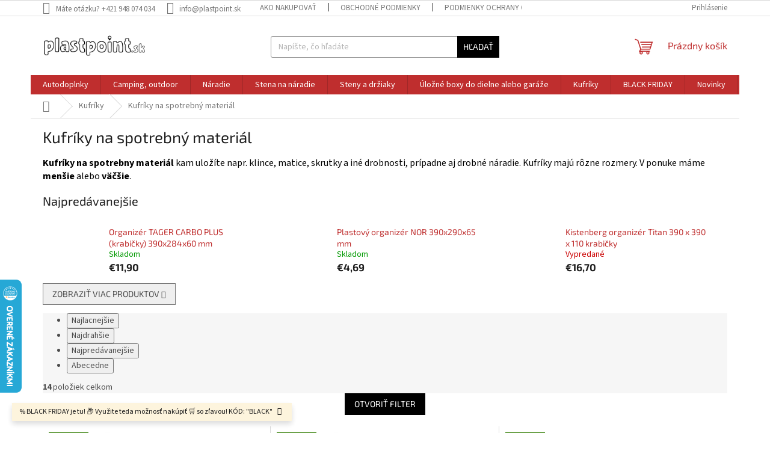

--- FILE ---
content_type: text/html; charset=utf-8
request_url: https://www.plastpoint.sk/kufriky-na-spotrebny-material/
body_size: 28058
content:
<!doctype html><html lang="sk" dir="ltr" class="header-background-light external-fonts-loaded"><head><meta charset="utf-8" /><meta name="viewport" content="width=device-width,initial-scale=1" /><title>Kufríky na spotrebný materiál - rôzne druhy</title><link rel="preconnect" href="https://cdn.myshoptet.com" /><link rel="dns-prefetch" href="https://cdn.myshoptet.com" /><link rel="preload" href="https://cdn.myshoptet.com/prj/dist/master/cms/libs/jquery/jquery-1.11.3.min.js" as="script" /><link href="https://cdn.myshoptet.com/prj/dist/master/cms/templates/frontend_templates/shared/css/font-face/source-sans-3.css" rel="stylesheet"><link href="https://cdn.myshoptet.com/prj/dist/master/cms/templates/frontend_templates/shared/css/font-face/exo-2.css" rel="stylesheet"><link href="https://cdn.myshoptet.com/prj/dist/master/shop/dist/font-shoptet-11.css.98dac764b411554385c4.css" rel="stylesheet"><script>
dataLayer = [];
dataLayer.push({'shoptet' : {
    "pageType": "category",
    "currency": "EUR",
    "currencyInfo": {
        "decimalSeparator": ",",
        "exchangeRate": 1,
        "priceDecimalPlaces": 2,
        "symbol": "\u20ac",
        "symbolLeft": 1,
        "thousandSeparator": " "
    },
    "language": "sk",
    "projectId": 415890,
    "category": {
        "guid": "ef31ed8a-63dd-11eb-aaaf-b8ca3a6063f8",
        "path": "Kufr\u00edky | Kufr\u00edky na spotrebn\u00fd materi\u00e1l",
        "parentCategoryGuid": "d1c1b760-63dd-11eb-aaaf-b8ca3a6063f8"
    },
    "cartInfo": {
        "id": null,
        "freeShipping": false,
        "leftToFreeGift": {
            "formattedPrice": "\u20ac0",
            "priceLeft": 0
        },
        "freeGift": false,
        "leftToFreeShipping": {
            "priceLeft": 100,
            "dependOnRegion": 0,
            "formattedPrice": "\u20ac100"
        },
        "discountCoupon": [],
        "getNoBillingShippingPrice": {
            "withoutVat": 0,
            "vat": 0,
            "withVat": 0
        },
        "cartItems": [],
        "taxMode": "ORDINARY"
    },
    "cart": [],
    "customer": {
        "priceRatio": 1,
        "priceListId": 1,
        "groupId": null,
        "registered": false,
        "mainAccount": false
    }
}});
</script>
<meta property="og:type" content="website"><meta property="og:site_name" content="plastpoint.sk"><meta property="og:url" content="https://www.plastpoint.sk/kufriky-na-spotrebny-material/"><meta property="og:title" content="Kufríky na spotrebný materiál - rôzne druhy"><meta name="author" content="Plastpoint.sk"><meta name="web_author" content="Shoptet.sk"><meta name="dcterms.rightsHolder" content="www.plastpoint.sk"><meta name="robots" content="index,follow"><meta property="og:image" content="https://www.plastpoint.sk/user/categories/orig/kufrik-na-spotrebny-material.jpg"><meta property="og:description" content="Určené na klince, matice, podložky, skrutky, šróbiky a iné. Široký výber za priaznivé ceny a rýchle doručenie. "><meta name="description" content="Určené na klince, matice, podložky, skrutky, šróbiky a iné. Široký výber za priaznivé ceny a rýchle doručenie. "><style>:root {--color-primary: #BF2E2E;--color-primary-h: 0;--color-primary-s: 61%;--color-primary-l: 46%;--color-primary-hover: #32cb00;--color-primary-hover-h: 105;--color-primary-hover-s: 100%;--color-primary-hover-l: 40%;--color-secondary: #32cb00;--color-secondary-h: 105;--color-secondary-s: 100%;--color-secondary-l: 40%;--color-secondary-hover: #BE2E2E;--color-secondary-hover-h: 0;--color-secondary-hover-s: 61%;--color-secondary-hover-l: 46%;--color-tertiary: #000000;--color-tertiary-h: 0;--color-tertiary-s: 0%;--color-tertiary-l: 0%;--color-tertiary-hover: #000000;--color-tertiary-hover-h: 0;--color-tertiary-hover-s: 0%;--color-tertiary-hover-l: 0%;--color-header-background: #ffffff;--template-font: "Source Sans 3";--template-headings-font: "Exo 2";--header-background-url: url("[data-uri]");--cookies-notice-background: #1A1937;--cookies-notice-color: #F8FAFB;--cookies-notice-button-hover: #f5f5f5;--cookies-notice-link-hover: #27263f;--templates-update-management-preview-mode-content: "Náhľad aktualizácií šablóny je aktívny pre váš prehliadač."}</style>
    
    <link href="https://cdn.myshoptet.com/prj/dist/master/shop/dist/main-11.less.d2b96e3871cb1e01a4b1.css" rel="stylesheet" />
                <link href="https://cdn.myshoptet.com/prj/dist/master/shop/dist/mobile-header-v1-11.less.3ec64938f4263d8ed62e.css" rel="stylesheet" />
    
<link rel="next" href="/kufriky-na-spotrebny-material/strana-2/" />    <script>var shoptet = shoptet || {};</script>
    <script src="https://cdn.myshoptet.com/prj/dist/master/shop/dist/main-3g-header.js.b3b3f48cd33902743054.js"></script>
<!-- User include --><!-- api 608(256) html code header -->
<link rel="stylesheet" href="https://cdn.myshoptet.com/usr/api2.dklab.cz/user/documents/_doplnky/bannery/415890/1999/415890_1999.css" type="text/css" /><style>
        :root {
            --dklab-bannery-b-hp-padding: 15px;
            --dklab-bannery-b-hp-box-padding: 0px;
            --dklab-bannery-b-hp-big-screen: 33.333%;
            --dklab-bannery-b-hp-medium-screen: 33.333%;
            --dklab-bannery-b-hp-small-screen: 33.333%;
            --dklab-bannery-b-hp-tablet-screen: 33.333%;
            --dklab-bannery-b-hp-mobile-screen: 100%;

            --dklab-bannery-i-hp-icon-color: #000000;
            --dklab-bannery-i-hp-color: #000000;
            --dklab-bannery-i-hp-background: #FFFFFF;            
            
            --dklab-bannery-i-d-icon-color: #000000;
            --dklab-bannery-i-d-color: #000000;
            --dklab-bannery-i-d-background: #FFFFFF;


            --dklab-bannery-i-hp-w-big-screen: 4;
            --dklab-bannery-i-hp-w-medium-screen: 4;
            --dklab-bannery-i-hp-w-small-screen: 4;
            --dklab-bannery-i-hp-w-tablet-screen: 4;
            --dklab-bannery-i-hp-w-mobile-screen: 2;
            
            --dklab-bannery-i-d-w-big-screen: 4;
            --dklab-bannery-i-d-w-medium-screen: 4;
            --dklab-bannery-i-d-w-small-screen: 4;
            --dklab-bannery-i-d-w-tablet-screen: 4;
            --dklab-bannery-i-d-w-mobile-screen: 2;

        }</style>
<!-- service 608(256) html code header -->
<link rel="stylesheet" href="https://cdn.myshoptet.com/usr/api.dklab.cz/user/documents/fontawesome/css/all.css?v=1.02" type="text/css" />
<!-- project html code header -->
<meta name="facebook-domain-verification" content="qk2scji78bkg3olpot4g3b8532aytl" />
<!-- /User include --><link rel="shortcut icon" href="/favicon.ico" type="image/x-icon" /><link rel="canonical" href="https://www.plastpoint.sk/kufriky-na-spotrebny-material/" />    <script>
        var _hwq = _hwq || [];
        _hwq.push(['setKey', '276EA4FC1A72E37E87F4EA7767FCD1D1']);
        _hwq.push(['setTopPos', '400']);
        _hwq.push(['showWidget', '21']);
        (function() {
            var ho = document.createElement('script');
            ho.src = 'https://sk.im9.cz/direct/i/gjs.php?n=wdgt&sak=276EA4FC1A72E37E87F4EA7767FCD1D1';
            var s = document.getElementsByTagName('script')[0]; s.parentNode.insertBefore(ho, s);
        })();
    </script>
    <!-- Global site tag (gtag.js) - Google Analytics -->
    <script async src="https://www.googletagmanager.com/gtag/js?id=G-BDM2VFBP2R"></script>
    <script>
        
        window.dataLayer = window.dataLayer || [];
        function gtag(){dataLayer.push(arguments);}
        

        
        gtag('js', new Date());

        
                gtag('config', 'G-BDM2VFBP2R', {"groups":"GA4","send_page_view":false,"content_group":"category","currency":"EUR","page_language":"sk"});
        
                gtag('config', 'AW-756056215', {"allow_enhanced_conversions":true});
        
        
        
        
        
                    gtag('event', 'page_view', {"send_to":"GA4","page_language":"sk","content_group":"category","currency":"EUR"});
        
        
        
        
        
        
        
        
        
        
        
        
        
        document.addEventListener('DOMContentLoaded', function() {
            if (typeof shoptet.tracking !== 'undefined') {
                for (var id in shoptet.tracking.bannersList) {
                    gtag('event', 'view_promotion', {
                        "send_to": "UA",
                        "promotions": [
                            {
                                "id": shoptet.tracking.bannersList[id].id,
                                "name": shoptet.tracking.bannersList[id].name,
                                "position": shoptet.tracking.bannersList[id].position
                            }
                        ]
                    });
                }
            }

            shoptet.consent.onAccept(function(agreements) {
                if (agreements.length !== 0) {
                    console.debug('gtag consent accept');
                    var gtagConsentPayload =  {
                        'ad_storage': agreements.includes(shoptet.config.cookiesConsentOptPersonalisation)
                            ? 'granted' : 'denied',
                        'analytics_storage': agreements.includes(shoptet.config.cookiesConsentOptAnalytics)
                            ? 'granted' : 'denied',
                                                                                                'ad_user_data': agreements.includes(shoptet.config.cookiesConsentOptPersonalisation)
                            ? 'granted' : 'denied',
                        'ad_personalization': agreements.includes(shoptet.config.cookiesConsentOptPersonalisation)
                            ? 'granted' : 'denied',
                        };
                    console.debug('update consent data', gtagConsentPayload);
                    gtag('consent', 'update', gtagConsentPayload);
                    dataLayer.push(
                        { 'event': 'update_consent' }
                    );
                }
            });
        });
    </script>
</head><body class="desktop id-728 in-kufriky-na-spotrebny-material template-11 type-category one-column-body columns-3 ums_a11y_category_page--on ums_discussion_rating_forms--off ums_a11y_pagination--on ums_flags_display_unification--off mobile-header-version-1"><noscript>
    <style>
        #header {
            padding-top: 0;
            position: relative !important;
            top: 0;
        }
        .header-navigation {
            position: relative !important;
        }
        .overall-wrapper {
            margin: 0 !important;
        }
        body:not(.ready) {
            visibility: visible !important;
        }
    </style>
    <div class="no-javascript">
        <div class="no-javascript__title">Musíte zmeniť nastavenie vášho prehliadača</div>
        <div class="no-javascript__text">Pozrite sa na: <a href="https://www.google.com/support/bin/answer.py?answer=23852">Ako povoliť JavaScript vo vašom prehliadači</a>.</div>
        <div class="no-javascript__text">Ak používate software na blokovanie reklám, možno bude potrebné, aby ste povolili JavaScript z tejto stránky.</div>
        <div class="no-javascript__text">Ďakujeme.</div>
    </div>
</noscript>

        <div id="fb-root"></div>
        <script>
            window.fbAsyncInit = function() {
                FB.init({
//                    appId            : 'your-app-id',
                    autoLogAppEvents : true,
                    xfbml            : true,
                    version          : 'v19.0'
                });
            };
        </script>
        <script async defer crossorigin="anonymous" src="https://connect.facebook.net/sk_SK/sdk.js"></script><a href="#content" class="skip-link sr-only">Prejsť na obsah</a><div class="overall-wrapper"><div class="site-msg information"><div class="container"><div class="text">% BLACK FRIDAY je tu! 📦 Využite teda možnosť nakúpiť  🛒 so zľavou! KÓD: "BLACK"</div><div class="close js-close-information-msg"></div></div></div><div class="user-action"><div class="container"><div class="user-action-in"><div class="user-action-login popup-widget login-widget"><div class="popup-widget-inner"><h2>Prihlásenie k vášmu účtu</h2><div id="customerLogin"><form action="/action/Customer/Login/" method="post" id="formLoginIncluded" class="csrf-enabled" data-testid="formLogin"><input type="hidden" name="referer" value="" /><div class="form-group"><div class="input-wrapper email js-validated-element-wrapper no-label"><input type="email" name="email" class="form-control" placeholder="E-mailová adresa (napr. jan@novak.sk)" data-testid="inputEmail" autocomplete="email" required /></div></div><div class="form-group"><div class="input-wrapper password js-validated-element-wrapper no-label"><input type="password" name="password" class="form-control" placeholder="Heslo" data-testid="inputPassword" autocomplete="current-password" required /><span class="no-display">Nemôžete vyplniť toto pole</span><input type="text" name="surname" value="" class="no-display" /></div></div><div class="form-group"><div class="login-wrapper"><button type="submit" class="btn btn-secondary btn-text btn-login" data-testid="buttonSubmit">Prihlásiť sa</button><div class="password-helper"><a href="/registracia/" data-testid="signup" rel="nofollow">Nová registrácia</a><a href="/klient/zabudnute-heslo/" rel="nofollow">Zabudnuté heslo</a></div></div></div></form>
</div></div></div>
    <div id="cart-widget" class="user-action-cart popup-widget cart-widget loader-wrapper" data-testid="popupCartWidget" role="dialog" aria-hidden="true"><div class="popup-widget-inner cart-widget-inner place-cart-here"><div class="loader-overlay"><div class="loader"></div></div></div><div class="cart-widget-button"><a href="/kosik/" class="btn btn-conversion" id="continue-order-button" rel="nofollow" data-testid="buttonNextStep">Pokračovať do košíka</a></div></div></div>
</div></div><div class="top-navigation-bar" data-testid="topNavigationBar">

    <div class="container">

        <div class="top-navigation-contacts">
            <strong>Zákaznícka podpora:</strong><a class="project-phone project-phone-info" role="text" aria-label="Telefón: Máte otázku? +421 948 074 034"><span aria-hidden="true">Máte otázku? +421 948 074 034</span></a><a href="mailto:info@plastpoint.sk" class="project-email" data-testid="contactboxEmail"><span>info@plastpoint.sk</span></a>        </div>

                            <div class="top-navigation-menu">
                <div class="top-navigation-menu-trigger"></div>
                <ul class="top-navigation-bar-menu">
                                            <li class="top-navigation-menu-item-27">
                            <a href="/ako-nakupovat/">Ako nakupovať</a>
                        </li>
                                            <li class="top-navigation-menu-item-39">
                            <a href="/obchodne-podmienky/">Obchodné podmienky</a>
                        </li>
                                            <li class="top-navigation-menu-item-691">
                            <a href="/podmienky-ochrany-osobnych-udajov/">Podmienky ochrany osobných údajov</a>
                        </li>
                                            <li class="top-navigation-menu-item-794">
                            <a href="/reklamacia-a-vratenie-tovaru/" target="blank">Reklamácia a vrátenie tovaru</a>
                        </li>
                                            <li class="top-navigation-menu-item-812">
                            <a href="/cenne-tipy-a-rady/">Cenné tipy a rady</a>
                        </li>
                                            <li class="top-navigation-menu-item-818">
                            <a href="/doprava/">Doprava</a>
                        </li>
                                            <li class="top-navigation-menu-item-857">
                            <a href="/osobny-odber-tvrdosin/">Osobný odber Tvrdošín - mapa</a>
                        </li>
                                    </ul>
                <ul class="top-navigation-bar-menu-helper"></ul>
            </div>
        
        <div class="top-navigation-tools">
            <div class="responsive-tools">
                <a href="#" class="toggle-window" data-target="search" aria-label="Hľadať" data-testid="linkSearchIcon"></a>
                                                            <a href="#" class="toggle-window" data-target="login"></a>
                                                    <a href="#" class="toggle-window" data-target="navigation" aria-label="Menu" data-testid="hamburgerMenu"></a>
            </div>
                        <a href="/login/?backTo=%2Fkufriky-na-spotrebny-material%2F" class="top-nav-button top-nav-button-login primary login toggle-window" data-target="login" data-testid="signin" rel="nofollow"><span>Prihlásenie</span></a>        </div>

    </div>

</div>
<header id="header"><div class="container navigation-wrapper">
    <div class="header-top">
        <div class="site-name-wrapper">
            <div class="site-name"><a href="/" data-testid="linkWebsiteLogo"><img src="https://cdn.myshoptet.com/usr/www.plastpoint.sk/user/logos/plastpoint-logo.png" alt="Plastpoint.sk" fetchpriority="low" /></a></div>        </div>
        <div class="search" itemscope itemtype="https://schema.org/WebSite">
            <meta itemprop="headline" content="Kufríky na spotrebný materiál"/><meta itemprop="url" content="https://www.plastpoint.sk"/><meta itemprop="text" content="Určené na klince, matice, podložky, skrutky, šróbiky a iné. Široký výber za priaznivé ceny a rýchle doručenie. "/>            <form action="/action/ProductSearch/prepareString/" method="post"
    id="formSearchForm" class="search-form compact-form js-search-main"
    itemprop="potentialAction" itemscope itemtype="https://schema.org/SearchAction" data-testid="searchForm">
    <fieldset>
        <meta itemprop="target"
            content="https://www.plastpoint.sk/vyhladavanie/?string={string}"/>
        <input type="hidden" name="language" value="sk"/>
        
            
<input
    type="search"
    name="string"
        class="query-input form-control search-input js-search-input"
    placeholder="Napíšte, čo hľadáte"
    autocomplete="off"
    required
    itemprop="query-input"
    aria-label="Hľadať"
    data-testid="searchInput"
>
            <button type="submit" class="btn btn-default" data-testid="searchBtn">Hľadať</button>
        
    </fieldset>
</form>
        </div>
        <div class="navigation-buttons">
                
    <a href="/kosik/" class="btn btn-icon toggle-window cart-count" data-target="cart" data-hover="true" data-redirect="true" data-testid="headerCart" rel="nofollow" aria-haspopup="dialog" aria-expanded="false" aria-controls="cart-widget">
        
                <span class="sr-only">Nákupný košík</span>
        
            <span class="cart-price visible-lg-inline-block" data-testid="headerCartPrice">
                                    Prázdny košík                            </span>
        
    
            </a>
        </div>
    </div>
    <nav id="navigation" aria-label="Hlavné menu" data-collapsible="true"><div class="navigation-in menu"><ul class="menu-level-1" role="menubar" data-testid="headerMenuItems"><li class="menu-item-927 ext" role="none"><a href="/autodoplnky/" data-testid="headerMenuItem" role="menuitem" aria-haspopup="true" aria-expanded="false"><b>Autodoplnky</b><span class="submenu-arrow"></span></a><ul class="menu-level-2" aria-label="Autodoplnky" tabindex="-1" role="menu"><li class="menu-item-930 has-third-level" role="none"><a href="/vybava-a-prislusenstvo/" class="menu-image" data-testid="headerMenuItem" tabindex="-1" aria-hidden="true"><img src="data:image/svg+xml,%3Csvg%20width%3D%22140%22%20height%3D%22100%22%20xmlns%3D%22http%3A%2F%2Fwww.w3.org%2F2000%2Fsvg%22%3E%3C%2Fsvg%3E" alt="" aria-hidden="true" width="140" height="100"  data-src="https://cdn.myshoptet.com/usr/www.plastpoint.sk/user/categories/thumb/povinna-vybava-kategoria.png" fetchpriority="low" /></a><div><a href="/vybava-a-prislusenstvo/" data-testid="headerMenuItem" role="menuitem"><span>Výbava a príslušenstvo</span></a>
                                                    <ul class="menu-level-3" role="menu">
                                                                    <li class="menu-item-933" role="none">
                                        <a href="/startovacie-kable/" data-testid="headerMenuItem" role="menuitem">
                                            Štartovacie káble</a>,                                    </li>
                                                                    <li class="menu-item-936" role="none">
                                        <a href="/tazne-lana-a-tyce/" data-testid="headerMenuItem" role="menuitem">
                                            Ťažné laná a tyče</a>,                                    </li>
                                                                    <li class="menu-item-945" role="none">
                                        <a href="/poistne-skrutky/" data-testid="headerMenuItem" role="menuitem">
                                            Poistné skrutky</a>,                                    </li>
                                                                    <li class="menu-item-948" role="none">
                                        <a href="/snehove-retaze/" data-testid="headerMenuItem" role="menuitem">
                                            Snehové reťaze</a>,                                    </li>
                                                                    <li class="menu-item-966" role="none">
                                        <a href="/ostatne/" data-testid="headerMenuItem" role="menuitem">
                                            Ostatné</a>,                                    </li>
                                                                    <li class="menu-item-969" role="none">
                                        <a href="/reflexne-doplnky/" data-testid="headerMenuItem" role="menuitem">
                                            Reflexné doplnky</a>,                                    </li>
                                                                    <li class="menu-item-975" role="none">
                                        <a href="/povinna-vybava/" data-testid="headerMenuItem" role="menuitem">
                                            Povinná výbava</a>,                                    </li>
                                                                    <li class="menu-item-981" role="none">
                                        <a href="/garaz--domacnost/" data-testid="headerMenuItem" role="menuitem">
                                            Garáž, domácnosť</a>,                                    </li>
                                                                    <li class="menu-item-1077" role="none">
                                        <a href="/zimne-obdobie/" data-testid="headerMenuItem" role="menuitem">
                                            Zimné obdobie</a>,                                    </li>
                                                                    <li class="menu-item-1134" role="none">
                                        <a href="/hasiace-pristroje/" data-testid="headerMenuItem" role="menuitem">
                                            Hasiace prístroje</a>,                                    </li>
                                                                    <li class="menu-item-1167" role="none">
                                        <a href="/kompresory--hustilky/" data-testid="headerMenuItem" role="menuitem">
                                            Kompresory, hustilky</a>,                                    </li>
                                                                    <li class="menu-item-1224" role="none">
                                        <a href="/hevery-a-podpery/" data-testid="headerMenuItem" role="menuitem">
                                            Hevery a podpery</a>,                                    </li>
                                                                    <li class="menu-item-1227" role="none">
                                        <a href="/merace/" data-testid="headerMenuItem" role="menuitem">
                                            Merače</a>,                                    </li>
                                                                    <li class="menu-item-1233" role="none">
                                        <a href="/kluce/" data-testid="headerMenuItem" role="menuitem">
                                            Kľúče</a>,                                    </li>
                                                                    <li class="menu-item-1236" role="none">
                                        <a href="/naradie/" data-testid="headerMenuItem" role="menuitem">
                                            Náradie</a>,                                    </li>
                                                                    <li class="menu-item-1398" role="none">
                                        <a href="/detske-autosedacky/" data-testid="headerMenuItem" role="menuitem">
                                            Detské autosedačky</a>,                                    </li>
                                                                    <li class="menu-item-1401" role="none">
                                        <a href="/kanistre/" data-testid="headerMenuItem" role="menuitem">
                                            Kanistre</a>                                    </li>
                                                            </ul>
                        </div></li><li class="menu-item-939 has-third-level" role="none"><a href="/interier/" class="menu-image" data-testid="headerMenuItem" tabindex="-1" aria-hidden="true"><img src="data:image/svg+xml,%3Csvg%20width%3D%22140%22%20height%3D%22100%22%20xmlns%3D%22http%3A%2F%2Fwww.w3.org%2F2000%2Fsvg%22%3E%3C%2Fsvg%3E" alt="" aria-hidden="true" width="140" height="100"  data-src="https://cdn.myshoptet.com/usr/www.plastpoint.sk/user/categories/thumb/interie__r-katego__ria.png" fetchpriority="low" /></a><div><a href="/interier/" data-testid="headerMenuItem" role="menuitem"><span>Interiér</span></a>
                                                    <ul class="menu-level-3" role="menu">
                                                                    <li class="menu-item-942" role="none">
                                        <a href="/zabezpecenie-vozidla/" data-testid="headerMenuItem" role="menuitem">
                                            Zabezpečenie vozidla</a>,                                    </li>
                                                                    <li class="menu-item-1011" role="none">
                                        <a href="/upevnovacie-siete/" data-testid="headerMenuItem" role="menuitem">
                                            Upevňovacie siete</a>,                                    </li>
                                                                    <li class="menu-item-1035" role="none">
                                        <a href="/potahy-sedadiel/" data-testid="headerMenuItem" role="menuitem">
                                            Poťahy sedadiel</a>,                                    </li>
                                                                    <li class="menu-item-1050" role="none">
                                        <a href="/autokoberce/" data-testid="headerMenuItem" role="menuitem">
                                            Autokoberce</a>,                                    </li>
                                                                    <li class="menu-item-1080" role="none">
                                        <a href="/clonky--roletky/" data-testid="headerMenuItem" role="menuitem">
                                            Clonky, roletky</a>,                                    </li>
                                                                    <li class="menu-item-1092" role="none">
                                        <a href="/protislnecne-folie/" data-testid="headerMenuItem" role="menuitem">
                                            Protislnečné fólie</a>,                                    </li>
                                                                    <li class="menu-item-1101" role="none">
                                        <a href="/doplnky-interieru/" data-testid="headerMenuItem" role="menuitem">
                                            Doplnky interiéru</a>,                                    </li>
                                                                    <li class="menu-item-1104" role="none">
                                        <a href="/drziaky/" data-testid="headerMenuItem" role="menuitem">
                                            Držiaky</a>,                                    </li>
                                                                    <li class="menu-item-1119" role="none">
                                        <a href="/protismykove-podlozky/" data-testid="headerMenuItem" role="menuitem">
                                            Protišmykové podložky</a>,                                    </li>
                                                                    <li class="menu-item-1140" role="none">
                                        <a href="/potahy-volantu/" data-testid="headerMenuItem" role="menuitem">
                                            Poťahy volantu</a>,                                    </li>
                                                                    <li class="menu-item-1143" role="none">
                                        <a href="/cestovne-doplnky/" data-testid="headerMenuItem" role="menuitem">
                                            Cestovné doplnky</a>,                                    </li>
                                                                    <li class="menu-item-1146" role="none">
                                        <a href="/doplnky-premium/" data-testid="headerMenuItem" role="menuitem">
                                            Doplnky PREMIUM</a>,                                    </li>
                                                                    <li class="menu-item-1308" role="none">
                                        <a href="/opierky-a-koncovky-radiacej-paky/" data-testid="headerMenuItem" role="menuitem">
                                            Opierky a koncovky radiacej páky</a>,                                    </li>
                                                                    <li class="menu-item-1419" role="none">
                                        <a href="/osviezovace-vzduchu/" data-testid="headerMenuItem" role="menuitem">
                                            Osviežovače vzduchu</a>                                    </li>
                                                            </ul>
                        </div></li><li class="menu-item-984 has-third-level" role="none"><a href="/exterier/" class="menu-image" data-testid="headerMenuItem" tabindex="-1" aria-hidden="true"><img src="data:image/svg+xml,%3Csvg%20width%3D%22140%22%20height%3D%22100%22%20xmlns%3D%22http%3A%2F%2Fwww.w3.org%2F2000%2Fsvg%22%3E%3C%2Fsvg%3E" alt="" aria-hidden="true" width="140" height="100"  data-src="https://cdn.myshoptet.com/usr/www.plastpoint.sk/user/categories/thumb/exterier-kategoria.png" fetchpriority="low" /></a><div><a href="/exterier/" data-testid="headerMenuItem" role="menuitem"><span>Exteriér</span></a>
                                                    <ul class="menu-level-3" role="menu">
                                                                    <li class="menu-item-987" role="none">
                                        <a href="/reflexne-pasky-2/" data-testid="headerMenuItem" role="menuitem">
                                            Reflexné pásky</a>,                                    </li>
                                                                    <li class="menu-item-999" role="none">
                                        <a href="/nosice/" data-testid="headerMenuItem" role="menuitem">
                                            Nosiče</a>,                                    </li>
                                                                    <li class="menu-item-1005" role="none">
                                        <a href="/popruhy--upinace/" data-testid="headerMenuItem" role="menuitem">
                                            Popruhy, upínače</a>,                                    </li>
                                                                    <li class="menu-item-1023" role="none">
                                        <a href="/anteny-a-pruty/" data-testid="headerMenuItem" role="menuitem">
                                            Antény a prúty</a>,                                    </li>
                                                                    <li class="menu-item-1068" role="none">
                                        <a href="/chranice-dveri/" data-testid="headerMenuItem" role="menuitem">
                                            Chrániče dverí</a>,                                    </li>
                                                                    <li class="menu-item-1071" role="none">
                                        <a href="/zrkadla/" data-testid="headerMenuItem" role="menuitem">
                                            Zrkadlá</a>,                                    </li>
                                                                    <li class="menu-item-1074" role="none">
                                        <a href="/ochranne-plachty/" data-testid="headerMenuItem" role="menuitem">
                                            Ochranné plachty</a>,                                    </li>
                                                                    <li class="menu-item-1095" role="none">
                                        <a href="/dekoracie/" data-testid="headerMenuItem" role="menuitem">
                                            Dekorácie</a>,                                    </li>
                                                                    <li class="menu-item-1176" role="none">
                                        <a href="/ostatne-4/" data-testid="headerMenuItem" role="menuitem">
                                            Ostatné</a>,                                    </li>
                                                                    <li class="menu-item-1245" role="none">
                                        <a href="/stierace/" data-testid="headerMenuItem" role="menuitem">
                                            Stierače</a>,                                    </li>
                                                                    <li class="menu-item-1317" role="none">
                                        <a href="/kryty-kolies/" data-testid="headerMenuItem" role="menuitem">
                                            Kryty kolies</a>,                                    </li>
                                                                    <li class="menu-item-1404" role="none">
                                        <a href="/podlozky-spz/" data-testid="headerMenuItem" role="menuitem">
                                            Podložky ŠPZ</a>                                    </li>
                                                            </ul>
                        </div></li><li class="menu-item-1122 has-third-level" role="none"><a href="/elektro/" class="menu-image" data-testid="headerMenuItem" tabindex="-1" aria-hidden="true"><img src="data:image/svg+xml,%3Csvg%20width%3D%22140%22%20height%3D%22100%22%20xmlns%3D%22http%3A%2F%2Fwww.w3.org%2F2000%2Fsvg%22%3E%3C%2Fsvg%3E" alt="" aria-hidden="true" width="140" height="100"  data-src="https://cdn.myshoptet.com/usr/www.plastpoint.sk/user/categories/thumb/elektro-kategoria.png" fetchpriority="low" /></a><div><a href="/elektro/" data-testid="headerMenuItem" role="menuitem"><span>Elektro</span></a>
                                                    <ul class="menu-level-3" role="menu">
                                                                    <li class="menu-item-1125" role="none">
                                        <a href="/nabijacky/" data-testid="headerMenuItem" role="menuitem">
                                            Nabíjačky</a>,                                    </li>
                                                                    <li class="menu-item-1149" role="none">
                                        <a href="/chladnicky--termotasky/" data-testid="headerMenuItem" role="menuitem">
                                            Chladničky, termotašky</a>,                                    </li>
                                                                    <li class="menu-item-1152" role="none">
                                        <a href="/vetraky-a-klimatizacia/" data-testid="headerMenuItem" role="menuitem">
                                            Vetráky a klimatizácia</a>,                                    </li>
                                                                    <li class="menu-item-1155" role="none">
                                        <a href="/ostatne-3/" data-testid="headerMenuItem" role="menuitem">
                                            Ostatné</a>,                                    </li>
                                                                    <li class="menu-item-1158" role="none">
                                        <a href="/trafa--menice/" data-testid="headerMenuItem" role="menuitem">
                                            Trafa, meniče</a>,                                    </li>
                                                                    <li class="menu-item-1164" role="none">
                                        <a href="/skusacky/" data-testid="headerMenuItem" role="menuitem">
                                            Skúšačky</a>,                                    </li>
                                                                    <li class="menu-item-1173" role="none">
                                        <a href="/zasuvky--zastrcky--redukcia/" data-testid="headerMenuItem" role="menuitem">
                                            Zásuvky, zástrčky, redukcia</a>,                                    </li>
                                                                    <li class="menu-item-1179" role="none">
                                        <a href="/osvetlenie/" data-testid="headerMenuItem" role="menuitem">
                                            Osvetlenie</a>,                                    </li>
                                                                    <li class="menu-item-1185" role="none">
                                        <a href="/poistky/" data-testid="headerMenuItem" role="menuitem">
                                            Poistky</a>,                                    </li>
                                                                    <li class="menu-item-1191" role="none">
                                        <a href="/handsfree-sady/" data-testid="headerMenuItem" role="menuitem">
                                            Handsfree sady</a>,                                    </li>
                                                                    <li class="menu-item-1200" role="none">
                                        <a href="/ziarovky/" data-testid="headerMenuItem" role="menuitem">
                                            Žiarovky</a>,                                    </li>
                                                                    <li class="menu-item-1335" role="none">
                                        <a href="/zobrazovacie-zariadenia/" data-testid="headerMenuItem" role="menuitem">
                                            Zobrazovacie zariadenia</a>,                                    </li>
                                                                    <li class="menu-item-1341" role="none">
                                        <a href="/kamery/" data-testid="headerMenuItem" role="menuitem">
                                            Kamery</a>,                                    </li>
                                                                    <li class="menu-item-1344" role="none">
                                        <a href="/palubne-pristroje/" data-testid="headerMenuItem" role="menuitem">
                                            Palubné prístroje</a>,                                    </li>
                                                                    <li class="menu-item-1425" role="none">
                                        <a href="/autobaterie/" data-testid="headerMenuItem" role="menuitem">
                                            Autobatérie</a>                                    </li>
                                                            </ul>
                        </div></li><li class="menu-item-1269 has-third-level" role="none"><a href="/autokozmetika-chemia/" class="menu-image" data-testid="headerMenuItem" tabindex="-1" aria-hidden="true"><img src="data:image/svg+xml,%3Csvg%20width%3D%22140%22%20height%3D%22100%22%20xmlns%3D%22http%3A%2F%2Fwww.w3.org%2F2000%2Fsvg%22%3E%3C%2Fsvg%3E" alt="" aria-hidden="true" width="140" height="100"  data-src="https://cdn.myshoptet.com/usr/www.plastpoint.sk/user/categories/thumb/autokozmetika-kategoria.png" fetchpriority="low" /></a><div><a href="/autokozmetika-chemia/" data-testid="headerMenuItem" role="menuitem"><span>Autokozmetika / chémia</span></a>
                                                    <ul class="menu-level-3" role="menu">
                                                                    <li class="menu-item-1272" role="none">
                                        <a href="/umyvacie-pomocky/" data-testid="headerMenuItem" role="menuitem">
                                            Umývacie pomôcky</a>,                                    </li>
                                                                    <li class="menu-item-1275" role="none">
                                        <a href="/umyvaci-program-kenco/" data-testid="headerMenuItem" role="menuitem">
                                            Umývací program KENCO</a>,                                    </li>
                                                                    <li class="menu-item-1377" role="none">
                                        <a href="/renovacia-opravy/" data-testid="headerMenuItem" role="menuitem">
                                            Renovácia / opravy</a>,                                    </li>
                                                                    <li class="menu-item-1380" role="none">
                                        <a href="/nanoprotech/" data-testid="headerMenuItem" role="menuitem">
                                            Nanoprotech</a>,                                    </li>
                                                                    <li class="menu-item-1383" role="none">
                                        <a href="/rozmrazovace/" data-testid="headerMenuItem" role="menuitem">
                                            Rozmrazovače</a>,                                    </li>
                                                                    <li class="menu-item-1386" role="none">
                                        <a href="/kozmetika-pre-exterier/" data-testid="headerMenuItem" role="menuitem">
                                            Kozmetika pre exteriér</a>,                                    </li>
                                                                    <li class="menu-item-1389" role="none">
                                        <a href="/kvapaliny/" data-testid="headerMenuItem" role="menuitem">
                                            Kvapaliny</a>,                                    </li>
                                                                    <li class="menu-item-1392" role="none">
                                        <a href="/clean-fox/" data-testid="headerMenuItem" role="menuitem">
                                            Clean Fox</a>,                                    </li>
                                                                    <li class="menu-item-1395" role="none">
                                        <a href="/ostatne-7/" data-testid="headerMenuItem" role="menuitem">
                                            Ostatné</a>,                                    </li>
                                                                    <li class="menu-item-1410" role="none">
                                        <a href="/autoland/" data-testid="headerMenuItem" role="menuitem">
                                            AUTOLAND</a>,                                    </li>
                                                                    <li class="menu-item-1413" role="none">
                                        <a href="/kozmetika-pre-interier/" data-testid="headerMenuItem" role="menuitem">
                                            Kozmetika pre interiér</a>,                                    </li>
                                                                    <li class="menu-item-1416" role="none">
                                        <a href="/k2/" data-testid="headerMenuItem" role="menuitem">
                                            K2</a>,                                    </li>
                                                                    <li class="menu-item-1449" role="none">
                                        <a href="/lepidla/" data-testid="headerMenuItem" role="menuitem">
                                            Lepidlá</a>                                    </li>
                                                            </ul>
                        </div></li><li class="menu-item-1293 has-third-level" role="none"><a href="/cyklodoplnky/" class="menu-image" data-testid="headerMenuItem" tabindex="-1" aria-hidden="true"><img src="data:image/svg+xml,%3Csvg%20width%3D%22140%22%20height%3D%22100%22%20xmlns%3D%22http%3A%2F%2Fwww.w3.org%2F2000%2Fsvg%22%3E%3C%2Fsvg%3E" alt="" aria-hidden="true" width="140" height="100"  data-src="https://cdn.myshoptet.com/usr/www.plastpoint.sk/user/categories/thumb/cyklodoplnky-kategoria.png" fetchpriority="low" /></a><div><a href="/cyklodoplnky/" data-testid="headerMenuItem" role="menuitem"><span>Cyklodoplnky</span></a>
                                                    <ul class="menu-level-3" role="menu">
                                                                    <li class="menu-item-1296" role="none">
                                        <a href="/svetla-na-bicykel/" data-testid="headerMenuItem" role="menuitem">
                                            Svetlá na bicykel</a>,                                    </li>
                                                                    <li class="menu-item-1299" role="none">
                                        <a href="/tasky--tasky/" data-testid="headerMenuItem" role="menuitem">
                                            Tašky, tašky</a>,                                    </li>
                                                                    <li class="menu-item-1302" role="none">
                                        <a href="/rozne-3/" data-testid="headerMenuItem" role="menuitem">
                                            Rôzne</a>,                                    </li>
                                                                    <li class="menu-item-1305" role="none">
                                        <a href="/naradie--lepenie/" data-testid="headerMenuItem" role="menuitem">
                                            Náradie, lepenie</a>                                    </li>
                                                            </ul>
                        </div></li></ul></li>
<li class="menu-item-1464 ext" role="none"><a href="/camping--outdoor/" data-testid="headerMenuItem" role="menuitem" aria-haspopup="true" aria-expanded="false"><b>Camping, outdoor</b><span class="submenu-arrow"></span></a><ul class="menu-level-2" aria-label="Camping, outdoor" tabindex="-1" role="menu"><li class="menu-item-1467 has-third-level" role="none"><a href="/grily-a-ohnisko/" class="menu-image" data-testid="headerMenuItem" tabindex="-1" aria-hidden="true"><img src="data:image/svg+xml,%3Csvg%20width%3D%22140%22%20height%3D%22100%22%20xmlns%3D%22http%3A%2F%2Fwww.w3.org%2F2000%2Fsvg%22%3E%3C%2Fsvg%3E" alt="" aria-hidden="true" width="140" height="100"  data-src="https://cdn.myshoptet.com/usr/www.plastpoint.sk/user/categories/thumb/grily-a-ohnisko-kategoria-1.png" fetchpriority="low" /></a><div><a href="/grily-a-ohnisko/" data-testid="headerMenuItem" role="menuitem"><span>Grily a ohnisko</span></a>
                                                    <ul class="menu-level-3" role="menu">
                                                                    <li class="menu-item-1470" role="none">
                                        <a href="/grily-na-drevene-uhlie/" data-testid="headerMenuItem" role="menuitem">
                                            Grily na drevené uhlie</a>,                                    </li>
                                                                    <li class="menu-item-1473" role="none">
                                        <a href="/ohnisko/" data-testid="headerMenuItem" role="menuitem">
                                            Ohnisko</a>,                                    </li>
                                                                    <li class="menu-item-1476" role="none">
                                        <a href="/grily-na-plyn/" data-testid="headerMenuItem" role="menuitem">
                                            Grily na plyn</a>,                                    </li>
                                                                    <li class="menu-item-1479" role="none">
                                        <a href="/zahradna-kuchyna-a-elektricke-grily/" data-testid="headerMenuItem" role="menuitem">
                                            Záhradná kuchyňa a elektrické grily</a>,                                    </li>
                                                                    <li class="menu-item-1482" role="none">
                                        <a href="/prislusenstvo-3/" data-testid="headerMenuItem" role="menuitem">
                                            Príslušenstvo</a>,                                    </li>
                                                                    <li class="menu-item-1485" role="none">
                                        <a href="/grilovacie-naradie/" data-testid="headerMenuItem" role="menuitem">
                                            Grilovacie náradie</a>,                                    </li>
                                                                    <li class="menu-item-1578" role="none">
                                        <a href="/tepelne-ziarice/" data-testid="headerMenuItem" role="menuitem">
                                            Tepelné žiariče</a>                                    </li>
                                                            </ul>
                        </div></li><li class="menu-item-1488 has-third-level" role="none"><a href="/svietidla--celovky-a-lampy/" class="menu-image" data-testid="headerMenuItem" tabindex="-1" aria-hidden="true"><img src="data:image/svg+xml,%3Csvg%20width%3D%22140%22%20height%3D%22100%22%20xmlns%3D%22http%3A%2F%2Fwww.w3.org%2F2000%2Fsvg%22%3E%3C%2Fsvg%3E" alt="" aria-hidden="true" width="140" height="100"  data-src="https://cdn.myshoptet.com/usr/www.plastpoint.sk/user/categories/thumb/svietidla-kategoria.png" fetchpriority="low" /></a><div><a href="/svietidla--celovky-a-lampy/" data-testid="headerMenuItem" role="menuitem"><span>Svietidlá, čelovky a lampy</span></a>
                                                    <ul class="menu-level-3" role="menu">
                                                                    <li class="menu-item-1491" role="none">
                                        <a href="/celovky/" data-testid="headerMenuItem" role="menuitem">
                                            Čelovky</a>,                                    </li>
                                                                    <li class="menu-item-1494" role="none">
                                        <a href="/rucne-svietidla/" data-testid="headerMenuItem" role="menuitem">
                                            Ručné svietidlá</a>,                                    </li>
                                                                    <li class="menu-item-1497" role="none">
                                        <a href="/kempingove-svietidla/" data-testid="headerMenuItem" role="menuitem">
                                            Kempingové svietidlá</a>,                                    </li>
                                                                    <li class="menu-item-1500" role="none">
                                        <a href="/lapace-hmyzu/" data-testid="headerMenuItem" role="menuitem">
                                            Lapače hmyzu</a>,                                    </li>
                                                                    <li class="menu-item-1503" role="none">
                                        <a href="/nahradne-baterie-a-nabijacky/" data-testid="headerMenuItem" role="menuitem">
                                            Náhradné batérie a nabíjačky</a>                                    </li>
                                                            </ul>
                        </div></li><li class="menu-item-1506 has-third-level" role="none"><a href="/campingova-vybava/" class="menu-image" data-testid="headerMenuItem" tabindex="-1" aria-hidden="true"><img src="data:image/svg+xml,%3Csvg%20width%3D%22140%22%20height%3D%22100%22%20xmlns%3D%22http%3A%2F%2Fwww.w3.org%2F2000%2Fsvg%22%3E%3C%2Fsvg%3E" alt="" aria-hidden="true" width="140" height="100"  data-src="https://cdn.myshoptet.com/usr/www.plastpoint.sk/user/categories/thumb/camping-vybava.png" fetchpriority="low" /></a><div><a href="/campingova-vybava/" data-testid="headerMenuItem" role="menuitem"><span>Campingová výbava</span></a>
                                                    <ul class="menu-level-3" role="menu">
                                                                    <li class="menu-item-1509" role="none">
                                        <a href="/noze/" data-testid="headerMenuItem" role="menuitem">
                                            Nože</a>,                                    </li>
                                                                    <li class="menu-item-1518" role="none">
                                        <a href="/pribory/" data-testid="headerMenuItem" role="menuitem">
                                            Príbory</a>,                                    </li>
                                                                    <li class="menu-item-1521" role="none">
                                        <a href="/skladacie-lopatky/" data-testid="headerMenuItem" role="menuitem">
                                            Skladacie lopatky</a>,                                    </li>
                                                                    <li class="menu-item-1530" role="none">
                                        <a href="/kempingove-sprchy/" data-testid="headerMenuItem" role="menuitem">
                                            Kempingové sprchy</a>,                                    </li>
                                                                    <li class="menu-item-1575" role="none">
                                        <a href="/varice-a-prislusenstvo/" data-testid="headerMenuItem" role="menuitem">
                                            Variče a príslušenstvo</a>,                                    </li>
                                                                    <li class="menu-item-1581" role="none">
                                        <a href="/riad/" data-testid="headerMenuItem" role="menuitem">
                                            Riad</a>                                    </li>
                                                            </ul>
                        </div></li><li class="menu-item-1524 has-third-level" role="none"><a href="/cestovne-doplnky-2/" class="menu-image" data-testid="headerMenuItem" tabindex="-1" aria-hidden="true"><img src="data:image/svg+xml,%3Csvg%20width%3D%22140%22%20height%3D%22100%22%20xmlns%3D%22http%3A%2F%2Fwww.w3.org%2F2000%2Fsvg%22%3E%3C%2Fsvg%3E" alt="" aria-hidden="true" width="140" height="100"  data-src="https://cdn.myshoptet.com/usr/www.plastpoint.sk/user/categories/thumb/cestovne-doplnky-kategoria.png" fetchpriority="low" /></a><div><a href="/cestovne-doplnky-2/" data-testid="headerMenuItem" role="menuitem"><span>Cestovné doplnky</span></a>
                                                    <ul class="menu-level-3" role="menu">
                                                                    <li class="menu-item-1527" role="none">
                                        <a href="/vzduchove-pumpy/" data-testid="headerMenuItem" role="menuitem">
                                            Vzduchové pumpy</a>,                                    </li>
                                                                    <li class="menu-item-1572" role="none">
                                        <a href="/vybava-pre-piknik/" data-testid="headerMenuItem" role="menuitem">
                                            Výbava pre piknik</a>,                                    </li>
                                                                    <li class="menu-item-1584" role="none">
                                        <a href="/kempingove-voziky/" data-testid="headerMenuItem" role="menuitem">
                                            Kempingové vozíky</a>,                                    </li>
                                                                    <li class="menu-item-1587" role="none">
                                        <a href="/doplnky-na-prezitie/" data-testid="headerMenuItem" role="menuitem">
                                            Doplnky na prežitie</a>,                                    </li>
                                                                    <li class="menu-item-1590" role="none">
                                        <a href="/batohy/" data-testid="headerMenuItem" role="menuitem">
                                            Batohy</a>,                                    </li>
                                                                    <li class="menu-item-1593" role="none">
                                        <a href="/termotasky/" data-testid="headerMenuItem" role="menuitem">
                                            Termotašky</a>,                                    </li>
                                                                    <li class="menu-item-1599" role="none">
                                        <a href="/uteraky-a-osusky/" data-testid="headerMenuItem" role="menuitem">
                                            Uteráky a osušky</a>                                    </li>
                                                            </ul>
                        </div></li><li class="menu-item-1533 has-third-level" role="none"><a href="/spacie-vaky--karimatky/" class="menu-image" data-testid="headerMenuItem" tabindex="-1" aria-hidden="true"><img src="data:image/svg+xml,%3Csvg%20width%3D%22140%22%20height%3D%22100%22%20xmlns%3D%22http%3A%2F%2Fwww.w3.org%2F2000%2Fsvg%22%3E%3C%2Fsvg%3E" alt="" aria-hidden="true" width="140" height="100"  data-src="https://cdn.myshoptet.com/usr/www.plastpoint.sk/user/categories/thumb/spacie-vaky-katagoria.png" fetchpriority="low" /></a><div><a href="/spacie-vaky--karimatky/" data-testid="headerMenuItem" role="menuitem"><span>Spacie vaky, karimatky</span></a>
                                                    <ul class="menu-level-3" role="menu">
                                                                    <li class="menu-item-1536" role="none">
                                        <a href="/karimatky/" data-testid="headerMenuItem" role="menuitem">
                                            Karimatky</a>,                                    </li>
                                                                    <li class="menu-item-1548" role="none">
                                        <a href="/spacie-vaky-dekove/" data-testid="headerMenuItem" role="menuitem">
                                            Spacie vaky dekové</a>,                                    </li>
                                                                    <li class="menu-item-1551" role="none">
                                        <a href="/spacie-vaky-mumie/" data-testid="headerMenuItem" role="menuitem">
                                            Spacie vaky múmie</a>                                    </li>
                                                            </ul>
                        </div></li><li class="menu-item-1539 has-third-level" role="none"><a href="/stany-a-pristresky/" class="menu-image" data-testid="headerMenuItem" tabindex="-1" aria-hidden="true"><img src="data:image/svg+xml,%3Csvg%20width%3D%22140%22%20height%3D%22100%22%20xmlns%3D%22http%3A%2F%2Fwww.w3.org%2F2000%2Fsvg%22%3E%3C%2Fsvg%3E" alt="" aria-hidden="true" width="140" height="100"  data-src="https://cdn.myshoptet.com/usr/www.plastpoint.sk/user/categories/thumb/stany-kategoria.png" fetchpriority="low" /></a><div><a href="/stany-a-pristresky/" data-testid="headerMenuItem" role="menuitem"><span>Stany a prístrešky</span></a>
                                                    <ul class="menu-level-3" role="menu">
                                                                    <li class="menu-item-1542" role="none">
                                        <a href="/stany/" data-testid="headerMenuItem" role="menuitem">
                                            Stany</a>,                                    </li>
                                                                    <li class="menu-item-1545" role="none">
                                        <a href="/plazove-pristresky/" data-testid="headerMenuItem" role="menuitem">
                                            Plážové prístrešky</a>,                                    </li>
                                                                    <li class="menu-item-1596" role="none">
                                        <a href="/celty/" data-testid="headerMenuItem" role="menuitem">
                                            Celty</a>                                    </li>
                                                            </ul>
                        </div></li><li class="menu-item-1554 has-third-level" role="none"><a href="/nabytok/" class="menu-image" data-testid="headerMenuItem" tabindex="-1" aria-hidden="true"><img src="data:image/svg+xml,%3Csvg%20width%3D%22140%22%20height%3D%22100%22%20xmlns%3D%22http%3A%2F%2Fwww.w3.org%2F2000%2Fsvg%22%3E%3C%2Fsvg%3E" alt="" aria-hidden="true" width="140" height="100"  data-src="https://cdn.myshoptet.com/usr/www.plastpoint.sk/user/categories/thumb/nabytok-kategoria.png" fetchpriority="low" /></a><div><a href="/nabytok/" data-testid="headerMenuItem" role="menuitem"><span>Nábytok</span></a>
                                                    <ul class="menu-level-3" role="menu">
                                                                    <li class="menu-item-1557" role="none">
                                        <a href="/stolicky/" data-testid="headerMenuItem" role="menuitem">
                                            Stoličky</a>,                                    </li>
                                                                    <li class="menu-item-1560" role="none">
                                        <a href="/stoly/" data-testid="headerMenuItem" role="menuitem">
                                            Stoly</a>,                                    </li>
                                                                    <li class="menu-item-1563" role="none">
                                        <a href="/komplety/" data-testid="headerMenuItem" role="menuitem">
                                            Komplety</a>,                                    </li>
                                                                    <li class="menu-item-1566" role="none">
                                        <a href="/lehatka/" data-testid="headerMenuItem" role="menuitem">
                                            Lehátka</a>,                                    </li>
                                                                    <li class="menu-item-1569" role="none">
                                        <a href="/hojdacie-siete/" data-testid="headerMenuItem" role="menuitem">
                                            Hojdacie siete</a>                                    </li>
                                                            </ul>
                        </div></li></ul></li>
<li class="menu-item-1602 ext" role="none"><a href="/naradie-2/" data-testid="headerMenuItem" role="menuitem" aria-haspopup="true" aria-expanded="false"><b>Náradie</b><span class="submenu-arrow"></span></a><ul class="menu-level-2" aria-label="Náradie" tabindex="-1" role="menu"><li class="menu-item-1605 has-third-level" role="none"><a href="/stavba-a-renovacia/" class="menu-image" data-testid="headerMenuItem" tabindex="-1" aria-hidden="true"><img src="data:image/svg+xml,%3Csvg%20width%3D%22140%22%20height%3D%22100%22%20xmlns%3D%22http%3A%2F%2Fwww.w3.org%2F2000%2Fsvg%22%3E%3C%2Fsvg%3E" alt="" aria-hidden="true" width="140" height="100"  data-src="https://cdn.myshoptet.com/usr/www.plastpoint.sk/user/categories/thumb/stavba-renovacia-kategoria.png" fetchpriority="low" /></a><div><a href="/stavba-a-renovacia/" data-testid="headerMenuItem" role="menuitem"><span>Stavba a renovácia</span></a>
                                                    <ul class="menu-level-3" role="menu">
                                                                    <li class="menu-item-1608" role="none">
                                        <a href="/obkladacske-prace/" data-testid="headerMenuItem" role="menuitem">
                                            Obkladačské práce</a>,                                    </li>
                                                                    <li class="menu-item-1641" role="none">
                                        <a href="/murarske-prace/" data-testid="headerMenuItem" role="menuitem">
                                            Murárske práce</a>,                                    </li>
                                                                    <li class="menu-item-1668" role="none">
                                        <a href="/preprava/" data-testid="headerMenuItem" role="menuitem">
                                            Preprava</a>,                                    </li>
                                                                    <li class="menu-item-1677" role="none">
                                        <a href="/nastroje/" data-testid="headerMenuItem" role="menuitem">
                                            Nástroje</a>,                                    </li>
                                                                    <li class="menu-item-1695" role="none">
                                        <a href="/maliarstvo-a-natieracstvo/" data-testid="headerMenuItem" role="menuitem">
                                            Maliarstvo a natieračstvo</a>,                                    </li>
                                                                    <li class="menu-item-1767" role="none">
                                        <a href="/stolarske-prace/" data-testid="headerMenuItem" role="menuitem">
                                            Stolárske práce</a>,                                    </li>
                                                                    <li class="menu-item-1839" role="none">
                                        <a href="/rebriky--lesenie-a-pod/" data-testid="headerMenuItem" role="menuitem">
                                            Rebríky, lešenie a pod.</a>,                                    </li>
                                                                    <li class="menu-item-1911" role="none">
                                        <a href="/sadrokarton/" data-testid="headerMenuItem" role="menuitem">
                                            Sadrokartón</a>,                                    </li>
                                                                    <li class="menu-item-2004" role="none">
                                        <a href="/upinacie-prostriedky/" data-testid="headerMenuItem" role="menuitem">
                                            Upínacie prostriedky</a>,                                    </li>
                                                                    <li class="menu-item-2070" role="none">
                                        <a href="/potrubie/" data-testid="headerMenuItem" role="menuitem">
                                            Potrubie</a>,                                    </li>
                                                                    <li class="menu-item-2241" role="none">
                                        <a href="/potrubia/" data-testid="headerMenuItem" role="menuitem">
                                            Potrubia</a>,                                    </li>
                                                                    <li class="menu-item-2376" role="none">
                                        <a href="/pokryvacske-prace/" data-testid="headerMenuItem" role="menuitem">
                                            Pokrývačské práce</a>,                                    </li>
                                                                    <li class="menu-item-2931" role="none">
                                        <a href="/plachty/" data-testid="headerMenuItem" role="menuitem">
                                            Plachty</a>                                    </li>
                                                            </ul>
                        </div></li><li class="menu-item-1623 has-third-level" role="none"><a href="/elektricke-a-motorove-naradie/" class="menu-image" data-testid="headerMenuItem" tabindex="-1" aria-hidden="true"><img src="data:image/svg+xml,%3Csvg%20width%3D%22140%22%20height%3D%22100%22%20xmlns%3D%22http%3A%2F%2Fwww.w3.org%2F2000%2Fsvg%22%3E%3C%2Fsvg%3E" alt="" aria-hidden="true" width="140" height="100"  data-src="https://cdn.myshoptet.com/usr/www.plastpoint.sk/user/categories/thumb/elektro-motorove-naradie.png" fetchpriority="low" /></a><div><a href="/elektricke-a-motorove-naradie/" data-testid="headerMenuItem" role="menuitem"><span>Elektrické a motorové náradie</span></a>
                                                    <ul class="menu-level-3" role="menu">
                                                                    <li class="menu-item-1626" role="none">
                                        <a href="/prislusenstvo-a-doplnky/" data-testid="headerMenuItem" role="menuitem">
                                            Príslušenstvo a doplnky</a>,                                    </li>
                                                                    <li class="menu-item-2271" role="none">
                                        <a href="/elektronaradie-2/" data-testid="headerMenuItem" role="menuitem">
                                            Elektronáradie</a>,                                    </li>
                                                                    <li class="menu-item-3573" role="none">
                                        <a href="/akumulatorove-naradie/" data-testid="headerMenuItem" role="menuitem">
                                            Akumulátorové náradie</a>,                                    </li>
                                                                    <li class="menu-item-3633" role="none">
                                        <a href="/motorove-naradie/" data-testid="headerMenuItem" role="menuitem">
                                            Motorové náradie</a>                                    </li>
                                                            </ul>
                        </div></li><li class="menu-item-1656 has-third-level" role="none"><a href="/rucne-naradie/" class="menu-image" data-testid="headerMenuItem" tabindex="-1" aria-hidden="true"><img src="data:image/svg+xml,%3Csvg%20width%3D%22140%22%20height%3D%22100%22%20xmlns%3D%22http%3A%2F%2Fwww.w3.org%2F2000%2Fsvg%22%3E%3C%2Fsvg%3E" alt="" aria-hidden="true" width="140" height="100"  data-src="https://cdn.myshoptet.com/usr/www.plastpoint.sk/user/categories/thumb/rucne-naradie-kategoria.png" fetchpriority="low" /></a><div><a href="/rucne-naradie/" data-testid="headerMenuItem" role="menuitem"><span>Ručné náradie</span></a>
                                                    <ul class="menu-level-3" role="menu">
                                                                    <li class="menu-item-1659" role="none">
                                        <a href="/rezanie-a-brusenie/" data-testid="headerMenuItem" role="menuitem">
                                            Rezanie a brúsenie</a>,                                    </li>
                                                                    <li class="menu-item-1797" role="none">
                                        <a href="/nastroje-na-meranie/" data-testid="headerMenuItem" role="menuitem">
                                            Nástroje na meranie</a>,                                    </li>
                                                                    <li class="menu-item-1872" role="none">
                                        <a href="/rezanie-zavitov/" data-testid="headerMenuItem" role="menuitem">
                                            Rezanie závitov</a>,                                    </li>
                                                                    <li class="menu-item-1974" role="none">
                                        <a href="/kladiva-a-palice/" data-testid="headerMenuItem" role="menuitem">
                                            Kladivá a palice</a>,                                    </li>
                                                                    <li class="menu-item-2061" role="none">
                                        <a href="/zveraky/" data-testid="headerMenuItem" role="menuitem">
                                            Zveráky</a>,                                    </li>
                                                                    <li class="menu-item-2091" role="none">
                                        <a href="/klieste-2/" data-testid="headerMenuItem" role="menuitem">
                                            Kliešte</a>,                                    </li>
                                                                    <li class="menu-item-2145" role="none">
                                        <a href="/kluce-a-nastavce/" data-testid="headerMenuItem" role="menuitem">
                                            Kľúče a nástavce</a>,                                    </li>
                                                                    <li class="menu-item-2160" role="none">
                                        <a href="/kluce-a-nadstavce/" data-testid="headerMenuItem" role="menuitem">
                                            Kľúče a nadstavce</a>,                                    </li>
                                                                    <li class="menu-item-2289" role="none">
                                        <a href="/sady-naradia-2/" data-testid="headerMenuItem" role="menuitem">
                                            Sady náradia</a>,                                    </li>
                                                                    <li class="menu-item-2304" role="none">
                                        <a href="/skrutkovace/" data-testid="headerMenuItem" role="menuitem">
                                            Skrutkovače</a>,                                    </li>
                                                                    <li class="menu-item-2382" role="none">
                                        <a href="/nitovanie/" data-testid="headerMenuItem" role="menuitem">
                                            Nitovanie</a>,                                    </li>
                                                                    <li class="menu-item-2391" role="none">
                                        <a href="/zosivanie/" data-testid="headerMenuItem" role="menuitem">
                                            Zošívanie</a>,                                    </li>
                                                                    <li class="menu-item-2700" role="none">
                                        <a href="/inspekcne-vybavenie/" data-testid="headerMenuItem" role="menuitem">
                                            Inšpekčné vybavenie</a>                                    </li>
                                                            </ul>
                        </div></li><li class="menu-item-1782 has-third-level" role="none"><a href="/dom-a-zahrada/" class="menu-image" data-testid="headerMenuItem" tabindex="-1" aria-hidden="true"><img src="data:image/svg+xml,%3Csvg%20width%3D%22140%22%20height%3D%22100%22%20xmlns%3D%22http%3A%2F%2Fwww.w3.org%2F2000%2Fsvg%22%3E%3C%2Fsvg%3E" alt="" aria-hidden="true" width="140" height="100"  data-src="https://cdn.myshoptet.com/usr/www.plastpoint.sk/user/categories/thumb/dom-a-zahrada-kategoria.png" fetchpriority="low" /></a><div><a href="/dom-a-zahrada/" data-testid="headerMenuItem" role="menuitem"><span>Dom a záhrada</span></a>
                                                    <ul class="menu-level-3" role="menu">
                                                                    <li class="menu-item-1785" role="none">
                                        <a href="/domacnost/" data-testid="headerMenuItem" role="menuitem">
                                            Domácnosť</a>,                                    </li>
                                                                    <li class="menu-item-1953" role="none">
                                        <a href="/zahradne-naradie/" data-testid="headerMenuItem" role="menuitem">
                                            Záhradné náradie</a>,                                    </li>
                                                                    <li class="menu-item-2016" role="none">
                                        <a href="/starostlivost-o-zahradu/" data-testid="headerMenuItem" role="menuitem">
                                            Starostlivosť o záhradu</a>,                                    </li>
                                                                    <li class="menu-item-2034" role="none">
                                        <a href="/zahradne-nastroje/" data-testid="headerMenuItem" role="menuitem">
                                            Záhradné nástroje</a>,                                    </li>
                                                                    <li class="menu-item-2235" role="none">
                                        <a href="/kuchyna-a-kupelna/" data-testid="headerMenuItem" role="menuitem">
                                            Kuchyňa a kúpeľňa</a>,                                    </li>
                                                                    <li class="menu-item-2439" role="none">
                                        <a href="/kachle-a-kominy/" data-testid="headerMenuItem" role="menuitem">
                                            Kachle a komíny</a>,                                    </li>
                                                                    <li class="menu-item-2667" role="none">
                                        <a href="/pre-bicykle-a-motocykle/" data-testid="headerMenuItem" role="menuitem">
                                            Pre bicykle a motocykle</a>,                                    </li>
                                                                    <li class="menu-item-2790" role="none">
                                        <a href="/zavlaha/" data-testid="headerMenuItem" role="menuitem">
                                            Závlaha</a>,                                    </li>
                                                                    <li class="menu-item-3012" role="none">
                                        <a href="/grily-a-ohnisko-2/" data-testid="headerMenuItem" role="menuitem">
                                            Grily a ohnisko</a>                                    </li>
                                                            </ul>
                        </div></li><li class="menu-item-1881 has-third-level" role="none"><a href="/dielna/" class="menu-image" data-testid="headerMenuItem" tabindex="-1" aria-hidden="true"><img src="data:image/svg+xml,%3Csvg%20width%3D%22140%22%20height%3D%22100%22%20xmlns%3D%22http%3A%2F%2Fwww.w3.org%2F2000%2Fsvg%22%3E%3C%2Fsvg%3E" alt="" aria-hidden="true" width="140" height="100"  data-src="https://cdn.myshoptet.com/usr/www.plastpoint.sk/user/categories/thumb/dielna-kategoria.png" fetchpriority="low" /></a><div><a href="/dielna/" data-testid="headerMenuItem" role="menuitem"><span>Dielňa</span></a>
                                                    <ul class="menu-level-3" role="menu">
                                                                    <li class="menu-item-1884" role="none">
                                        <a href="/spotrebny-material/" data-testid="headerMenuItem" role="menuitem">
                                            Spotrebný materiál</a>,                                    </li>
                                                                    <li class="menu-item-2262" role="none">
                                        <a href="/naradie-pre-mechanikov/" data-testid="headerMenuItem" role="menuitem">
                                            Náradie pre mechanikov</a>,                                    </li>
                                                                    <li class="menu-item-2283" role="none">
                                        <a href="/preprava-a-skladovanie/" data-testid="headerMenuItem" role="menuitem">
                                            Preprava a skladovanie</a>,                                    </li>
                                                                    <li class="menu-item-2292" role="none">
                                        <a href="/servisne-skrine/" data-testid="headerMenuItem" role="menuitem">
                                            Servisné skrine</a>,                                    </li>
                                                                    <li class="menu-item-2406" role="none">
                                        <a href="/pneumaticke-naradie/" data-testid="headerMenuItem" role="menuitem">
                                            Pneumatické náradie</a>,                                    </li>
                                                                    <li class="menu-item-2496" role="none">
                                        <a href="/zvaranie/" data-testid="headerMenuItem" role="menuitem">
                                            Zváranie</a>,                                    </li>
                                                                    <li class="menu-item-2817" role="none">
                                        <a href="/zdvihaky-a-navijaky/" data-testid="headerMenuItem" role="menuitem">
                                            Zdviháky a navijaky</a>,                                    </li>
                                                                    <li class="menu-item-2886" role="none">
                                        <a href="/vybavenie-vozidiel/" data-testid="headerMenuItem" role="menuitem">
                                            Vybavenie vozidiel</a>,                                    </li>
                                                                    <li class="menu-item-3099" role="none">
                                        <a href="/specializovane-nastroje/" data-testid="headerMenuItem" role="menuitem">
                                            Špecializované nástroje</a>,                                    </li>
                                                                    <li class="menu-item-3651" role="none">
                                        <a href="/priemyselne-vysavace/" data-testid="headerMenuItem" role="menuitem">
                                            Priemyselné vysávače</a>,                                    </li>
                                                                    <li class="menu-item-3696" role="none">
                                        <a href="/ohrievace-a-odvlhcovace/" data-testid="headerMenuItem" role="menuitem">
                                            Ohrievače a odvlhčovače</a>                                    </li>
                                                            </ul>
                        </div></li><li class="menu-item-2415 has-third-level" role="none"><a href="/elektro-2/" class="menu-image" data-testid="headerMenuItem" tabindex="-1" aria-hidden="true"><img src="data:image/svg+xml,%3Csvg%20width%3D%22140%22%20height%3D%22100%22%20xmlns%3D%22http%3A%2F%2Fwww.w3.org%2F2000%2Fsvg%22%3E%3C%2Fsvg%3E" alt="" aria-hidden="true" width="140" height="100"  data-src="https://cdn.myshoptet.com/usr/www.plastpoint.sk/user/categories/thumb/elektro-katagoria.png" fetchpriority="low" /></a><div><a href="/elektro-2/" data-testid="headerMenuItem" role="menuitem"><span>Elektro</span></a>
                                                    <ul class="menu-level-3" role="menu">
                                                                    <li class="menu-item-2418" role="none">
                                        <a href="/predlzovacie-kable/" data-testid="headerMenuItem" role="menuitem">
                                            Predlžovacie káble</a>,                                    </li>
                                                                    <li class="menu-item-2565" role="none">
                                        <a href="/kablove-organizery/" data-testid="headerMenuItem" role="menuitem">
                                            Káblové organizéry</a>,                                    </li>
                                                                    <li class="menu-item-2703" role="none">
                                        <a href="/dielenske-svietidla/" data-testid="headerMenuItem" role="menuitem">
                                            Dielenské svietidlá</a>,                                    </li>
                                                                    <li class="menu-item-2907" role="none">
                                        <a href="/rucne-a-celove-svietidla/" data-testid="headerMenuItem" role="menuitem">
                                            Ručné a čelové svietidlá</a>,                                    </li>
                                                                    <li class="menu-item-2913" role="none">
                                        <a href="/ziarovky-2/" data-testid="headerMenuItem" role="menuitem">
                                            Žiarovky</a>,                                    </li>
                                                                    <li class="menu-item-3543" role="none">
                                        <a href="/reflektorove-svietidla/" data-testid="headerMenuItem" role="menuitem">
                                            Reflektorové svietidlá</a>,                                    </li>
                                                                    <li class="menu-item-3552" role="none">
                                        <a href="/svietidla-do-podhladov/" data-testid="headerMenuItem" role="menuitem">
                                            Svietidlá do podhľadov</a>                                    </li>
                                                            </ul>
                        </div></li><li class="menu-item-2424 has-third-level" role="none"><a href="/ochranne-prostriedky/" class="menu-image" data-testid="headerMenuItem" tabindex="-1" aria-hidden="true"><img src="data:image/svg+xml,%3Csvg%20width%3D%22140%22%20height%3D%22100%22%20xmlns%3D%22http%3A%2F%2Fwww.w3.org%2F2000%2Fsvg%22%3E%3C%2Fsvg%3E" alt="" aria-hidden="true" width="140" height="100"  data-src="https://cdn.myshoptet.com/usr/www.plastpoint.sk/user/categories/thumb/ochranne-pomocky-kategoria.png" fetchpriority="low" /></a><div><a href="/ochranne-prostriedky/" data-testid="headerMenuItem" role="menuitem"><span>Ochranné prostriedky</span></a>
                                                    <ul class="menu-level-3" role="menu">
                                                                    <li class="menu-item-2427" role="none">
                                        <a href="/pracovne-odevy/" data-testid="headerMenuItem" role="menuitem">
                                            Pracovné odevy</a>,                                    </li>
                                                                    <li class="menu-item-2484" role="none">
                                        <a href="/rukavice/" data-testid="headerMenuItem" role="menuitem">
                                            Rukavice</a>,                                    </li>
                                                                    <li class="menu-item-2514" role="none">
                                        <a href="/hlava-a-tvar/" data-testid="headerMenuItem" role="menuitem">
                                            Hlava a tvár</a>,                                    </li>
                                                                    <li class="menu-item-2526" role="none">
                                        <a href="/filtracne-masky/" data-testid="headerMenuItem" role="menuitem">
                                            Filtračné masky</a>,                                    </li>
                                                                    <li class="menu-item-2535" role="none">
                                        <a href="/ochrana-sluchu/" data-testid="headerMenuItem" role="menuitem">
                                            Ochrana sluchu</a>,                                    </li>
                                                                    <li class="menu-item-2541" role="none">
                                        <a href="/nakolenniky/" data-testid="headerMenuItem" role="menuitem">
                                            Nákolenníky</a>,                                    </li>
                                                                    <li class="menu-item-2544" role="none">
                                        <a href="/plastenky/" data-testid="headerMenuItem" role="menuitem">
                                            Pláštenky</a>,                                    </li>
                                                                    <li class="menu-item-2547" role="none">
                                        <a href="/opasky-a-vrecka/" data-testid="headerMenuItem" role="menuitem">
                                            Opasky a vrecká</a>,                                    </li>
                                                                    <li class="menu-item-3183" role="none">
                                        <a href="/podlozky-3/" data-testid="headerMenuItem" role="menuitem">
                                            Podložky</a>,                                    </li>
                                                                    <li class="menu-item-3531" role="none">
                                        <a href="/topanky/" data-testid="headerMenuItem" role="menuitem">
                                            Topánky</a>                                    </li>
                                                            </ul>
                        </div></li><li class="menu-item-3021 has-third-level" role="none"><a href="/compass-xc/" class="menu-image" data-testid="headerMenuItem" tabindex="-1" aria-hidden="true"><img src="data:image/svg+xml,%3Csvg%20width%3D%22140%22%20height%3D%22100%22%20xmlns%3D%22http%3A%2F%2Fwww.w3.org%2F2000%2Fsvg%22%3E%3C%2Fsvg%3E" alt="" aria-hidden="true" width="140" height="100"  data-src="https://cdn.myshoptet.com/usr/www.plastpoint.sk/user/categories/thumb/compass-kategoria.png" fetchpriority="low" /></a><div><a href="/compass-xc/" data-testid="headerMenuItem" role="menuitem"><span>Compass XC</span></a>
                                                    <ul class="menu-level-3" role="menu">
                                                                    <li class="menu-item-3024" role="none">
                                        <a href="/zavesny-system/" data-testid="headerMenuItem" role="menuitem">
                                            Závesný systém</a>,                                    </li>
                                                                    <li class="menu-item-3027" role="none">
                                        <a href="/drziaky-2/" data-testid="headerMenuItem" role="menuitem">
                                            Držiaky</a>,                                    </li>
                                                                    <li class="menu-item-3030" role="none">
                                        <a href="/stojany-2/" data-testid="headerMenuItem" role="menuitem">
                                            Stojany</a>,                                    </li>
                                                                    <li class="menu-item-3033" role="none">
                                        <a href="/parkovacie-zabrany/" data-testid="headerMenuItem" role="menuitem">
                                            Parkovacie zábrany</a>,                                    </li>
                                                                    <li class="menu-item-3036" role="none">
                                        <a href="/mreze/" data-testid="headerMenuItem" role="menuitem">
                                            Mreže</a>                                    </li>
                                                            </ul>
                        </div></li></ul></li>
<li class="menu-item-731 ext" role="none"><a href="/organizer-do-dielne/" data-testid="headerMenuItem" role="menuitem" aria-haspopup="true" aria-expanded="false"><b>Stena na náradie</b><span class="submenu-arrow"></span></a><ul class="menu-level-2" aria-label="Stena na náradie" tabindex="-1" role="menu"><li class="menu-item-764" role="none"><a href="/stena-na-naradie/" class="menu-image" data-testid="headerMenuItem" tabindex="-1" aria-hidden="true"><img src="data:image/svg+xml,%3Csvg%20width%3D%22140%22%20height%3D%22100%22%20xmlns%3D%22http%3A%2F%2Fwww.w3.org%2F2000%2Fsvg%22%3E%3C%2Fsvg%3E" alt="" aria-hidden="true" width="140" height="100"  data-src="https://cdn.myshoptet.com/usr/www.plastpoint.sk/user/categories/thumb/stena_na_naradie_kategoria.png" fetchpriority="low" /></a><div><a href="/stena-na-naradie/" data-testid="headerMenuItem" role="menuitem"><span>Stena na náradie</span></a>
                        </div></li><li class="menu-item-767" role="none"><a href="/stena-s-boxami/" class="menu-image" data-testid="headerMenuItem" tabindex="-1" aria-hidden="true"><img src="data:image/svg+xml,%3Csvg%20width%3D%22140%22%20height%3D%22100%22%20xmlns%3D%22http%3A%2F%2Fwww.w3.org%2F2000%2Fsvg%22%3E%3C%2Fsvg%3E" alt="" aria-hidden="true" width="140" height="100"  data-src="https://cdn.myshoptet.com/usr/www.plastpoint.sk/user/categories/thumb/stena_boxy_kategoria.png" fetchpriority="low" /></a><div><a href="/stena-s-boxami/" data-testid="headerMenuItem" role="menuitem"><span>Stena s boxami</span></a>
                        </div></li><li class="menu-item-770" role="none"><a href="/stena-na-naradie-s-boxami/" class="menu-image" data-testid="headerMenuItem" tabindex="-1" aria-hidden="true"><img src="data:image/svg+xml,%3Csvg%20width%3D%22140%22%20height%3D%22100%22%20xmlns%3D%22http%3A%2F%2Fwww.w3.org%2F2000%2Fsvg%22%3E%3C%2Fsvg%3E" alt="" aria-hidden="true" width="140" height="100"  data-src="https://cdn.myshoptet.com/usr/www.plastpoint.sk/user/categories/thumb/stena_boxy_drziaky_kategoria.png" fetchpriority="low" /></a><div><a href="/stena-na-naradie-s-boxami/" data-testid="headerMenuItem" role="menuitem"><span>Stena na náradie s boxami</span></a>
                        </div></li></ul></li>
<li class="menu-item-716 ext" role="none"><a href="/steny-a-drziaky/" data-testid="headerMenuItem" role="menuitem" aria-haspopup="true" aria-expanded="false"><b>Steny a držiaky</b><span class="submenu-arrow"></span></a><ul class="menu-level-2" aria-label="Steny a držiaky" tabindex="-1" role="menu"><li class="menu-item-758" role="none"><a href="/zavesne-steny/" class="menu-image" data-testid="headerMenuItem" tabindex="-1" aria-hidden="true"><img src="data:image/svg+xml,%3Csvg%20width%3D%22140%22%20height%3D%22100%22%20xmlns%3D%22http%3A%2F%2Fwww.w3.org%2F2000%2Fsvg%22%3E%3C%2Fsvg%3E" alt="" aria-hidden="true" width="140" height="100"  data-src="https://cdn.myshoptet.com/usr/www.plastpoint.sk/user/categories/thumb/steny-podkategoria.jpg" fetchpriority="low" /></a><div><a href="/zavesne-steny/" data-testid="headerMenuItem" role="menuitem"><span>Závesné steny</span></a>
                        </div></li><li class="menu-item-761" role="none"><a href="/drziaky-na-zavesnu-stenu/" class="menu-image" data-testid="headerMenuItem" tabindex="-1" aria-hidden="true"><img src="data:image/svg+xml,%3Csvg%20width%3D%22140%22%20height%3D%22100%22%20xmlns%3D%22http%3A%2F%2Fwww.w3.org%2F2000%2Fsvg%22%3E%3C%2Fsvg%3E" alt="" aria-hidden="true" width="140" height="100"  data-src="https://cdn.myshoptet.com/usr/www.plastpoint.sk/user/categories/thumb/drziaky-podkategoria.jpg" fetchpriority="low" /></a><div><a href="/drziaky-na-zavesnu-stenu/" data-testid="headerMenuItem" role="menuitem"><span>Držiaky na závesnú stenu</span></a>
                        </div></li></ul></li>
<li class="menu-item-719 ext" role="none"><a href="/ulozne-boxy/" data-testid="headerMenuItem" role="menuitem" aria-haspopup="true" aria-expanded="false"><b>Úložné boxy do dielne alebo garáže</b><span class="submenu-arrow"></span></a><ul class="menu-level-2" aria-label="Úložné boxy do dielne alebo garáže" tabindex="-1" role="menu"><li class="menu-item-743" role="none"><a href="/male-ulozne-boxy/" class="menu-image" data-testid="headerMenuItem" tabindex="-1" aria-hidden="true"><img src="data:image/svg+xml,%3Csvg%20width%3D%22140%22%20height%3D%22100%22%20xmlns%3D%22http%3A%2F%2Fwww.w3.org%2F2000%2Fsvg%22%3E%3C%2Fsvg%3E" alt="" aria-hidden="true" width="140" height="100"  data-src="https://cdn.myshoptet.com/usr/www.plastpoint.sk/user/categories/thumb/male-ulozne-boxy-kategoria.jpg" fetchpriority="low" /></a><div><a href="/male-ulozne-boxy/" data-testid="headerMenuItem" role="menuitem"><span>Malé úložné boxy</span></a>
                        </div></li><li class="menu-item-746" role="none"><a href="/velke-ulozne-boxy/" class="menu-image" data-testid="headerMenuItem" tabindex="-1" aria-hidden="true"><img src="data:image/svg+xml,%3Csvg%20width%3D%22140%22%20height%3D%22100%22%20xmlns%3D%22http%3A%2F%2Fwww.w3.org%2F2000%2Fsvg%22%3E%3C%2Fsvg%3E" alt="" aria-hidden="true" width="140" height="100"  data-src="https://cdn.myshoptet.com/usr/www.plastpoint.sk/user/categories/thumb/velke-ulozne-boxy-kategoria.jpg" fetchpriority="low" /></a><div><a href="/velke-ulozne-boxy/" data-testid="headerMenuItem" role="menuitem"><span>Veľké úložné boxy</span></a>
                        </div></li><li class="menu-item-749" role="none"><a href="/ulozne-boxy-s-krytom/" class="menu-image" data-testid="headerMenuItem" tabindex="-1" aria-hidden="true"><img src="data:image/svg+xml,%3Csvg%20width%3D%22140%22%20height%3D%22100%22%20xmlns%3D%22http%3A%2F%2Fwww.w3.org%2F2000%2Fsvg%22%3E%3C%2Fsvg%3E" alt="" aria-hidden="true" width="140" height="100"  data-src="https://cdn.myshoptet.com/usr/www.plastpoint.sk/user/categories/thumb/ulozne-boxy-s-krytom-kategoria.jpg" fetchpriority="low" /></a><div><a href="/ulozne-boxy-s-krytom/" data-testid="headerMenuItem" role="menuitem"><span>Úložné boxy s krytom</span></a>
                        </div></li><li class="menu-item-851" role="none"><a href="/plastove-prepravky/" class="menu-image" data-testid="headerMenuItem" tabindex="-1" aria-hidden="true"><img src="data:image/svg+xml,%3Csvg%20width%3D%22140%22%20height%3D%22100%22%20xmlns%3D%22http%3A%2F%2Fwww.w3.org%2F2000%2Fsvg%22%3E%3C%2Fsvg%3E" alt="" aria-hidden="true" width="140" height="100"  data-src="https://cdn.myshoptet.com/usr/www.plastpoint.sk/user/categories/thumb/ulozne-prepravne-boxy-kategoria.jpg" fetchpriority="low" /></a><div><a href="/plastove-prepravky/" data-testid="headerMenuItem" role="menuitem"><span>Plastové prepravky</span></a>
                        </div></li></ul></li>
<li class="menu-item-722 ext" role="none"><a href="/kufriky/" data-testid="headerMenuItem" role="menuitem" aria-haspopup="true" aria-expanded="false"><b>Kufríky</b><span class="submenu-arrow"></span></a><ul class="menu-level-2" aria-label="Kufríky" tabindex="-1" role="menu"><li class="menu-item-728 active" role="none"><a href="/kufriky-na-spotrebny-material/" class="menu-image" data-testid="headerMenuItem" tabindex="-1" aria-hidden="true"><img src="data:image/svg+xml,%3Csvg%20width%3D%22140%22%20height%3D%22100%22%20xmlns%3D%22http%3A%2F%2Fwww.w3.org%2F2000%2Fsvg%22%3E%3C%2Fsvg%3E" alt="" aria-hidden="true" width="140" height="100"  data-src="https://cdn.myshoptet.com/usr/www.plastpoint.sk/user/categories/thumb/kufrik-na-spotrebny-material.jpg" fetchpriority="low" /></a><div><a href="/kufriky-na-spotrebny-material/" data-testid="headerMenuItem" role="menuitem"><span>Kufríky na spotrebný materiál</span></a>
                        </div></li><li class="menu-item-725" role="none"><a href="/kufriky-na-naradie/" class="menu-image" data-testid="headerMenuItem" tabindex="-1" aria-hidden="true"><img src="data:image/svg+xml,%3Csvg%20width%3D%22140%22%20height%3D%22100%22%20xmlns%3D%22http%3A%2F%2Fwww.w3.org%2F2000%2Fsvg%22%3E%3C%2Fsvg%3E" alt="" aria-hidden="true" width="140" height="100"  data-src="https://cdn.myshoptet.com/usr/www.plastpoint.sk/user/categories/thumb/kufrik-na-naradie-kategoria.jpg" fetchpriority="low" /></a><div><a href="/kufriky-na-naradie/" data-testid="headerMenuItem" role="menuitem"><span>Kufríky na náradie</span></a>
                        </div></li><li class="menu-item-755" role="none"><a href="/kufrik-na-naradie-s-kolieskami/" class="menu-image" data-testid="headerMenuItem" tabindex="-1" aria-hidden="true"><img src="data:image/svg+xml,%3Csvg%20width%3D%22140%22%20height%3D%22100%22%20xmlns%3D%22http%3A%2F%2Fwww.w3.org%2F2000%2Fsvg%22%3E%3C%2Fsvg%3E" alt="" aria-hidden="true" width="140" height="100"  data-src="https://cdn.myshoptet.com/usr/www.plastpoint.sk/user/categories/thumb/kufriky-s-kolieskami-kategoria.jpg" fetchpriority="low" /></a><div><a href="/kufrik-na-naradie-s-kolieskami/" data-testid="headerMenuItem" role="menuitem"><span>Kufrík na náradie s kolieskami</span></a>
                        </div></li></ul></li>
<li class="menu-item-740" role="none"><a href="/2025/" data-testid="headerMenuItem" role="menuitem" aria-expanded="false"><b>BLACK FRIDAY</b></a></li>
<li class="menu-item-863" role="none"><a href="/novinky/" data-testid="headerMenuItem" role="menuitem" aria-expanded="false"><b>Novinky</b></a></li>
<li class="menu-item-836 ext" role="none"><a href="/dom/" data-testid="headerMenuItem" role="menuitem" aria-haspopup="true" aria-expanded="false"><b>Dom</b><span class="submenu-arrow"></span></a><ul class="menu-level-2" aria-label="Dom" tabindex="-1" role="menu"><li class="menu-item-842" role="none"><a href="/ulozne-boxy-pre-domacnost-2/" class="menu-image" data-testid="headerMenuItem" tabindex="-1" aria-hidden="true"><img src="data:image/svg+xml,%3Csvg%20width%3D%22140%22%20height%3D%22100%22%20xmlns%3D%22http%3A%2F%2Fwww.w3.org%2F2000%2Fsvg%22%3E%3C%2Fsvg%3E" alt="" aria-hidden="true" width="140" height="100"  data-src="https://cdn.myshoptet.com/usr/www.plastpoint.sk/user/categories/thumb/ulozne-boxy-domacnost-kategoria.jpg" fetchpriority="low" /></a><div><a href="/ulozne-boxy-pre-domacnost-2/" data-testid="headerMenuItem" role="menuitem"><span>Úložné boxy pre domácnosť</span></a>
                        </div></li><li class="menu-item-908" role="none"><a href="/kvetinace-2/" class="menu-image" data-testid="headerMenuItem" tabindex="-1" aria-hidden="true"><img src="data:image/svg+xml,%3Csvg%20width%3D%22140%22%20height%3D%22100%22%20xmlns%3D%22http%3A%2F%2Fwww.w3.org%2F2000%2Fsvg%22%3E%3C%2Fsvg%3E" alt="" aria-hidden="true" width="140" height="100"  data-src="https://cdn.myshoptet.com/usr/www.plastpoint.sk/user/categories/thumb/kvetinace-kategoria-1.png" fetchpriority="low" /></a><div><a href="/kvetinace-2/" data-testid="headerMenuItem" role="menuitem"><span>Kvetináče</span></a>
                        </div></li><li class="menu-item-887" role="none"><a href="/univerzalne-kose/" class="menu-image" data-testid="headerMenuItem" tabindex="-1" aria-hidden="true"><img src="data:image/svg+xml,%3Csvg%20width%3D%22140%22%20height%3D%22100%22%20xmlns%3D%22http%3A%2F%2Fwww.w3.org%2F2000%2Fsvg%22%3E%3C%2Fsvg%3E" alt="" aria-hidden="true" width="140" height="100"  data-src="https://cdn.myshoptet.com/usr/www.plastpoint.sk/user/categories/thumb/univerzalne-kose-kategoria.png" fetchpriority="low" /></a><div><a href="/univerzalne-kose/" data-testid="headerMenuItem" role="menuitem"><span>Univerzálne koše</span></a>
                        </div></li><li class="menu-item-923" role="none"><a href="/odpadkove-kose/" class="menu-image" data-testid="headerMenuItem" tabindex="-1" aria-hidden="true"><img src="data:image/svg+xml,%3Csvg%20width%3D%22140%22%20height%3D%22100%22%20xmlns%3D%22http%3A%2F%2Fwww.w3.org%2F2000%2Fsvg%22%3E%3C%2Fsvg%3E" alt="" aria-hidden="true" width="140" height="100"  data-src="https://cdn.myshoptet.com/usr/www.plastpoint.sk/user/categories/thumb/odpadkove-kose-kategoria.png" fetchpriority="low" /></a><div><a href="/odpadkove-kose/" data-testid="headerMenuItem" role="menuitem"><span>Odpadkové koše</span></a>
                        </div></li></ul></li>
<li class="menu-item-893 ext" role="none"><a href="/zahrada/" data-testid="headerMenuItem" role="menuitem" aria-haspopup="true" aria-expanded="false"><b>Záhrada</b><span class="submenu-arrow"></span></a><ul class="menu-level-2" aria-label="Záhrada" tabindex="-1" role="menu"><li class="menu-item-881" role="none"><a href="/krhly/" class="menu-image" data-testid="headerMenuItem" tabindex="-1" aria-hidden="true"><img src="data:image/svg+xml,%3Csvg%20width%3D%22140%22%20height%3D%22100%22%20xmlns%3D%22http%3A%2F%2Fwww.w3.org%2F2000%2Fsvg%22%3E%3C%2Fsvg%3E" alt="" aria-hidden="true" width="140" height="100"  data-src="https://cdn.myshoptet.com/usr/www.plastpoint.sk/user/categories/thumb/krhly-kategoria.png" fetchpriority="low" /></a><div><a href="/krhly/" data-testid="headerMenuItem" role="menuitem"><span>Krhly</span></a>
                        </div></li><li class="menu-item-875" role="none"><a href="/kvetinace/" class="menu-image" data-testid="headerMenuItem" tabindex="-1" aria-hidden="true"><img src="data:image/svg+xml,%3Csvg%20width%3D%22140%22%20height%3D%22100%22%20xmlns%3D%22http%3A%2F%2Fwww.w3.org%2F2000%2Fsvg%22%3E%3C%2Fsvg%3E" alt="" aria-hidden="true" width="140" height="100"  data-src="https://cdn.myshoptet.com/usr/www.plastpoint.sk/user/categories/thumb/kvetinace-kategoria.png" fetchpriority="low" /></a><div><a href="/kvetinace/" data-testid="headerMenuItem" role="menuitem"><span>Kvetináče</span></a>
                        </div></li></ul></li>
<li class="menu-item-902" role="none"><a href="/obalovy-material/" data-testid="headerMenuItem" role="menuitem" aria-expanded="false"><b>Obalový materiál</b></a></li>
<li class="menu-item-39" role="none"><a href="/obchodne-podmienky/" data-testid="headerMenuItem" role="menuitem" aria-expanded="false"><b>Obchodné podmienky</b></a></li>
<li class="menu-item-29" role="none"><a href="/kontakty/" data-testid="headerMenuItem" role="menuitem" aria-expanded="false"><b>Kontaktný formulár</b></a></li>
</ul>
    <ul class="navigationActions" role="menu">
                            <li role="none">
                                    <a href="/login/?backTo=%2Fkufriky-na-spotrebny-material%2F" rel="nofollow" data-testid="signin" role="menuitem"><span>Prihlásenie</span></a>
                            </li>
                        </ul>
</div><span class="navigation-close"></span></nav><div class="menu-helper" data-testid="hamburgerMenu"><span>Viac</span></div>
</div></header><!-- / header -->


                    <div class="container breadcrumbs-wrapper">
            <div class="breadcrumbs navigation-home-icon-wrapper" itemscope itemtype="https://schema.org/BreadcrumbList">
                                                                            <span id="navigation-first" data-basetitle="Plastpoint.sk" itemprop="itemListElement" itemscope itemtype="https://schema.org/ListItem">
                <a href="/" itemprop="item" class="navigation-home-icon"><span class="sr-only" itemprop="name">Domov</span></a>
                <span class="navigation-bullet">/</span>
                <meta itemprop="position" content="1" />
            </span>
                                <span id="navigation-1" itemprop="itemListElement" itemscope itemtype="https://schema.org/ListItem">
                <a href="/kufriky/" itemprop="item" data-testid="breadcrumbsSecondLevel"><span itemprop="name">Kufríky</span></a>
                <span class="navigation-bullet">/</span>
                <meta itemprop="position" content="2" />
            </span>
                                            <span id="navigation-2" itemprop="itemListElement" itemscope itemtype="https://schema.org/ListItem" data-testid="breadcrumbsLastLevel">
                <meta itemprop="item" content="https://www.plastpoint.sk/kufriky-na-spotrebny-material/" />
                <meta itemprop="position" content="3" />
                <span itemprop="name" data-title="Kufríky na spotrebný materiál">Kufríky na spotrebný materiál</span>
            </span>
            </div>
        </div>
    
<div id="content-wrapper" class="container content-wrapper">
    
    <div class="content-wrapper-in">
                <main id="content" class="content wide">
                            <div class="category-top">
            <h1 class="category-title" data-testid="titleCategory">Kufríky na spotrebný materiál</h1>
            <div class="category-perex">
        <p><span style="font-size: 12pt; color: #000000;"><strong>Kufríky na spotrebny materiál&nbsp;</strong>kam uložíte napr. klince, matice, skrutky a iné drobnosti, prípadne aj drobné náradie. Kufríky majú rôzne rozmery. V ponuke máme <strong>menšie</strong> alebo <strong>väčšie</strong>.&nbsp;</span></p>
    </div>
                    
                                
            <div class="products-top-wrapper" aria-labelledby="productsTopHeading">
    <h2 id="productsTopHeading" class="products-top-header">Najpredávanejšie</h2>
    <div id="productsTop" class="products products-inline products-top">
        
                    
                                <div class="product active" aria-hidden="false">
    <div class="p" data-micro="product" data-micro-product-id="1014" data-testid="productItem">
            <a href="/organizer-tager-carbo-plus--krabicky--390x284x60-mm/" class="image" aria-hidden="true" tabindex="-1">
        <img src="data:image/svg+xml,%3Csvg%20width%3D%22100%22%20height%3D%22100%22%20xmlns%3D%22http%3A%2F%2Fwww.w3.org%2F2000%2Fsvg%22%3E%3C%2Fsvg%3E" alt="organizer tager carbo plus 390 284 60 mm" data-micro-image="https://cdn.myshoptet.com/usr/www.plastpoint.sk/user/shop/big/1014_organizer-tager-carbo-plus-390-284-60-mm.png?67c5b561" width="100" height="100"  data-src="https://cdn.myshoptet.com/usr/www.plastpoint.sk/user/shop/related/1014_organizer-tager-carbo-plus-390-284-60-mm.png?67c5b561" fetchpriority="low" />
                    <meta id="ogImageProducts" property="og:image" content="https://cdn.myshoptet.com/usr/www.plastpoint.sk/user/shop/big/1014_organizer-tager-carbo-plus-390-284-60-mm.png?67c5b561" />
                <meta itemprop="image" content="https://cdn.myshoptet.com/usr/www.plastpoint.sk/user/shop/big/1014_organizer-tager-carbo-plus-390-284-60-mm.png?67c5b561">
        <div class="extra-flags">
            

    

        </div>
    </a>
        <div class="p-in">
            <div class="p-in-in">
                <a
    href="/organizer-tager-carbo-plus--krabicky--390x284x60-mm/"
    class="name"
    data-micro="url">
    <span data-micro="name" data-testid="productCardName">
          Organizér TAGER CARBO PLUS (krabičky) 390x284x60 mm    </span>
</a>
                <div class="ratings-wrapper">
                                                                        <div class="availability">
            <span style="color:#009901">
                Skladom            </span>
                                                            </div>
                                    <span class="p-code">
            Kód: <span data-micro="sku">KTGC40306B-CG6U</span>
        </span>
                    </div>
                                            </div>
            

<div class="p-bottom no-buttons">
    <div class="offers" data-micro="offer"
    data-micro-price="11.90"
    data-micro-price-currency="EUR"
            data-micro-availability="https://schema.org/InStock"
    >
        <div class="prices">
            <span class="price-standard-wrapper price-standard-wrapper-placeholder">&nbsp;</span>
    
    
            <div class="price price-final" data-testid="productCardPrice">
        <strong>
                                        €11,90
                    </strong>
            

    </div>
            
</div>
            </div>
</div>
        </div>
    </div>
</div>
                <div class="product active" aria-hidden="false">
    <div class="p" data-micro="product" data-micro-product-id="1011" data-testid="productItem">
            <a href="/plastovy-organizer-nor-390x290x65-mm/" class="image" aria-hidden="true" tabindex="-1">
        <img src="data:image/svg+xml,%3Csvg%20width%3D%22100%22%20height%3D%22100%22%20xmlns%3D%22http%3A%2F%2Fwww.w3.org%2F2000%2Fsvg%22%3E%3C%2Fsvg%3E" alt="plastovy organizer nor 390x290x65 mm" data-micro-image="https://cdn.myshoptet.com/usr/www.plastpoint.sk/user/shop/big/1011_plastovy-organizer-nor-390x290x65-mm.png?67c5ab64" width="100" height="100"  data-src="https://cdn.myshoptet.com/usr/www.plastpoint.sk/user/shop/related/1011_plastovy-organizer-nor-390x290x65-mm.png?67c5ab64" fetchpriority="low" />
                <meta itemprop="image" content="https://cdn.myshoptet.com/usr/www.plastpoint.sk/user/shop/big/1011_plastovy-organizer-nor-390x290x65-mm.png?67c5ab64">
        <div class="extra-flags">
            

    

        </div>
    </a>
        <div class="p-in">
            <div class="p-in-in">
                <a
    href="/plastovy-organizer-nor-390x290x65-mm/"
    class="name"
    data-micro="url">
    <span data-micro="name" data-testid="productCardName">
          Plastový organizér NOR 390x290x65 mm    </span>
</a>
                <div class="ratings-wrapper">
                                                                        <div class="availability">
            <span style="color:#009901">
                Skladom            </span>
                                                            </div>
                                    <span class="p-code">
            Kód: <span data-micro="sku">KNO40307-S429</span>
        </span>
                    </div>
                                            </div>
            

<div class="p-bottom no-buttons">
    <div class="offers" data-micro="offer"
    data-micro-price="4.69"
    data-micro-price-currency="EUR"
            data-micro-availability="https://schema.org/InStock"
    >
        <div class="prices">
            <span class="price-standard-wrapper price-standard-wrapper-placeholder">&nbsp;</span>
    
    
            <div class="price price-final" data-testid="productCardPrice">
        <strong>
                                        €4,69
                    </strong>
            

    </div>
            
</div>
            </div>
</div>
        </div>
    </div>
</div>
                <div class="product active" aria-hidden="false">
    <div class="p" data-micro="product" data-micro-product-id="903" data-testid="productItem">
            <a href="/kistenberg-organizer-titan-390-x-390-x-110-krabicky/" class="image" aria-hidden="true" tabindex="-1">
        <img src="data:image/svg+xml,%3Csvg%20width%3D%22100%22%20height%3D%22100%22%20xmlns%3D%22http%3A%2F%2Fwww.w3.org%2F2000%2Fsvg%22%3E%3C%2Fsvg%3E" alt="kistenberg titan KTI4040B CG6U 1" data-micro-image="https://cdn.myshoptet.com/usr/www.plastpoint.sk/user/shop/big/903_kistenberg-titan-kti4040b-cg6u-1.png?63f620dc" width="100" height="100"  data-src="https://cdn.myshoptet.com/usr/www.plastpoint.sk/user/shop/related/903_kistenberg-titan-kti4040b-cg6u-1.png?63f620dc" fetchpriority="low" />
                <meta itemprop="image" content="https://cdn.myshoptet.com/usr/www.plastpoint.sk/user/shop/big/903_kistenberg-titan-kti4040b-cg6u-1.png?63f620dc">
        <div class="extra-flags">
            

    

        </div>
    </a>
        <div class="p-in">
            <div class="p-in-in">
                <a
    href="/kistenberg-organizer-titan-390-x-390-x-110-krabicky/"
    class="name"
    data-micro="url">
    <span data-micro="name" data-testid="productCardName">
          Kistenberg organizér Titan 390 x 390 x 110 krabičky    </span>
</a>
                <div class="ratings-wrapper">
                                                                        <div class="availability">
            <span style="color:#cb0000">
                Vypredané            </span>
                                                            </div>
                                    <span class="p-code">
            Kód: <span data-micro="sku">KTI4040B-CG6U</span>
        </span>
                    </div>
                                            </div>
            

<div class="p-bottom no-buttons">
    <div class="offers" data-micro="offer"
    data-micro-price="16.70"
    data-micro-price-currency="EUR"
            data-micro-availability="https://schema.org/OutOfStock"
    >
        <div class="prices">
            <span class="price-standard-wrapper price-standard-wrapper-placeholder">&nbsp;</span>
    
    
            <div class="price price-final" data-testid="productCardPrice">
        <strong>
                                        €16,70
                    </strong>
            

    </div>
            
</div>
            </div>
</div>
        </div>
    </div>
</div>
                <div class="product inactive" aria-hidden="true">
    <div class="p" data-micro="product" data-micro-product-id="638" data-testid="productItem">
            <a href="/plastovy-organizer-knox-200x160x35/" class="image" aria-hidden="true" tabindex="-1">
        <img src="data:image/svg+xml,%3Csvg%20width%3D%22100%22%20height%3D%22100%22%20xmlns%3D%22http%3A%2F%2Fwww.w3.org%2F2000%2Fsvg%22%3E%3C%2Fsvg%3E" alt="plastovy organizer knox 200x160x35 1" data-micro-image="https://cdn.myshoptet.com/usr/www.plastpoint.sk/user/shop/big/638_plastovy-organizer-knox-200x160x35-1.png?62834617" width="100" height="100"  data-src="https://cdn.myshoptet.com/usr/www.plastpoint.sk/user/shop/related/638_plastovy-organizer-knox-200x160x35-1.png?62834617" fetchpriority="low" />
                <meta itemprop="image" content="https://cdn.myshoptet.com/usr/www.plastpoint.sk/user/shop/big/638_plastovy-organizer-knox-200x160x35-1.png?62834617">
        <div class="extra-flags">
            

    

        </div>
    </a>
        <div class="p-in">
            <div class="p-in-in">
                <a
    href="/plastovy-organizer-knox-200x160x35/"
    class="name"
    data-micro="url" tabindex="-1">
    <span data-micro="name" data-testid="productCardName">
          Plastový organizér KNOX 200x160x35    </span>
</a>
                <div class="ratings-wrapper">
                                                                        <div class="availability">
            <span style="color:#cb0000">
                Vypredané            </span>
                                                            </div>
                                    <span class="p-code">
            Kód: <span data-micro="sku">KKNO2015-S429</span>
        </span>
                    </div>
                                            </div>
            

<div class="p-bottom no-buttons">
    <div class="offers" data-micro="offer"
    data-micro-price="1.80"
    data-micro-price-currency="EUR"
            data-micro-availability="https://schema.org/OutOfStock"
    >
        <div class="prices">
            <span class="price-standard-wrapper price-standard-wrapper-placeholder">&nbsp;</span>
    
    
            <div class="price price-final" data-testid="productCardPrice">
        <strong>
                                        €1,80
                    </strong>
            

    </div>
            
</div>
            </div>
</div>
        </div>
    </div>
</div>
                <div class="product inactive" aria-hidden="true">
    <div class="p" data-micro="product" data-micro-product-id="632" data-testid="productItem">
            <a href="/plastovy-organizer-nor-290x195x35/" class="image" aria-hidden="true" tabindex="-1">
        <img src="data:image/svg+xml,%3Csvg%20width%3D%22100%22%20height%3D%22100%22%20xmlns%3D%22http%3A%2F%2Fwww.w3.org%2F2000%2Fsvg%22%3E%3C%2Fsvg%3E" alt="plastovy organizer nor 290x195x35 1" data-micro-image="https://cdn.myshoptet.com/usr/www.plastpoint.sk/user/shop/big/632_plastovy-organizer-nor-290x195x35-1.png?627cc47e" width="100" height="100"  data-src="https://cdn.myshoptet.com/usr/www.plastpoint.sk/user/shop/related/632_plastovy-organizer-nor-290x195x35-1.png?627cc47e" fetchpriority="low" />
                <meta itemprop="image" content="https://cdn.myshoptet.com/usr/www.plastpoint.sk/user/shop/big/632_plastovy-organizer-nor-290x195x35-1.png?627cc47e">
        <div class="extra-flags">
            

    

        </div>
    </a>
        <div class="p-in">
            <div class="p-in-in">
                <a
    href="/plastovy-organizer-nor-290x195x35/"
    class="name"
    data-micro="url" tabindex="-1">
    <span data-micro="name" data-testid="productCardName">
          Plastový organizér NOR 290x195x35    </span>
</a>
                <div class="ratings-wrapper">
                                                                        <div class="availability">
            <span style="color:#009901">
                Skladom            </span>
                                                            </div>
                                    <span class="p-code">
            Kód: <span data-micro="sku">KNO30204-S429</span>
        </span>
                    </div>
                                            </div>
            

<div class="p-bottom no-buttons">
    <div class="offers" data-micro="offer"
    data-micro-price="3.30"
    data-micro-price-currency="EUR"
            data-micro-availability="https://schema.org/InStock"
    >
        <div class="prices">
            <span class="price-standard-wrapper price-standard-wrapper-placeholder">&nbsp;</span>
    
    
            <div class="price price-final" data-testid="productCardPrice">
        <strong>
                                        €3,30
                    </strong>
            

    </div>
            
</div>
            </div>
</div>
        </div>
    </div>
</div>
                <div class="product inactive" aria-hidden="true">
    <div class="p" data-micro="product" data-micro-product-id="626" data-testid="productItem">
            <a href="/plastovy-organizer-nor-195x155x35/" class="image" aria-hidden="true" tabindex="-1">
        <img src="data:image/svg+xml,%3Csvg%20width%3D%22100%22%20height%3D%22100%22%20xmlns%3D%22http%3A%2F%2Fwww.w3.org%2F2000%2Fsvg%22%3E%3C%2Fsvg%3E" alt="plastovy organizer nor 195x155x35 1" data-micro-image="https://cdn.myshoptet.com/usr/www.plastpoint.sk/user/shop/big/626_plastovy-organizer-nor-195x155x35-1.png?627cbcb3" width="100" height="100"  data-src="https://cdn.myshoptet.com/usr/www.plastpoint.sk/user/shop/related/626_plastovy-organizer-nor-195x155x35-1.png?627cbcb3" fetchpriority="low" />
                <meta itemprop="image" content="https://cdn.myshoptet.com/usr/www.plastpoint.sk/user/shop/big/626_plastovy-organizer-nor-195x155x35-1.png?627cbcb3">
        <div class="extra-flags">
            

    

        </div>
    </a>
        <div class="p-in">
            <div class="p-in-in">
                <a
    href="/plastovy-organizer-nor-195x155x35/"
    class="name"
    data-micro="url" tabindex="-1">
    <span data-micro="name" data-testid="productCardName">
          Plastový organizér NOR 195x155x35    </span>
</a>
                <div class="ratings-wrapper">
                                                                        <div class="availability">
            <span style="color:#009901">
                Skladom            </span>
                                                            </div>
                                    <span class="p-code">
            Kód: <span data-micro="sku">KNO20154-S429</span>
        </span>
                    </div>
                                            </div>
            

<div class="p-bottom no-buttons">
    <div class="offers" data-micro="offer"
    data-micro-price="2.00"
    data-micro-price-currency="EUR"
            data-micro-availability="https://schema.org/InStock"
    >
        <div class="prices">
            <span class="price-standard-wrapper price-standard-wrapper-placeholder">&nbsp;</span>
    
    
            <div class="price price-final" data-testid="productCardPrice">
        <strong>
                                        €2
                    </strong>
            

    </div>
            
</div>
            </div>
</div>
        </div>
    </div>
</div>
                <div class="product inactive" aria-hidden="true">
    <div class="p" data-micro="product" data-micro-product-id="283" data-testid="productItem">
            <a href="/kistenberg-kufrikovy-organizer-tager-284-x-243-x-60-mm/" class="image" aria-hidden="true" tabindex="-1">
        <img src="data:image/svg+xml,%3Csvg%20width%3D%22100%22%20height%3D%22100%22%20xmlns%3D%22http%3A%2F%2Fwww.w3.org%2F2000%2Fsvg%22%3E%3C%2Fsvg%3E" alt="Kufrík na šróbiky TAGER 284 x 243 x 60 mm" data-micro-image="https://cdn.myshoptet.com/usr/www.plastpoint.sk/user/shop/big/283_kufrik-na-srobiky-tager-284-x-243-x-60-mm.jpg?6051e5ca" width="100" height="100"  data-src="https://cdn.myshoptet.com/usr/www.plastpoint.sk/user/shop/related/283_kufrik-na-srobiky-tager-284-x-243-x-60-mm.jpg?6051e5ca" fetchpriority="low" />
                <meta itemprop="image" content="https://cdn.myshoptet.com/usr/www.plastpoint.sk/user/shop/big/283_kufrik-na-srobiky-tager-284-x-243-x-60-mm.jpg?6051e5ca">
        <div class="extra-flags">
            

    

        </div>
    </a>
        <div class="p-in">
            <div class="p-in-in">
                <a
    href="/kistenberg-kufrikovy-organizer-tager-284-x-243-x-60-mm/"
    class="name"
    data-micro="url" tabindex="-1">
    <span data-micro="name" data-testid="productCardName">
          Kistenberg kufríkový organizér TAGER 284 x 243 x 60 mm    </span>
</a>
                <div class="ratings-wrapper">
                                                                        <div class="availability">
            <span style="color:#009901">
                Skladom            </span>
                                                            </div>
                                    <span class="p-code">
            Kód: <span data-micro="sku">KTG30256S-S429</span>
        </span>
                    </div>
                                            </div>
            

<div class="p-bottom no-buttons">
    <div class="offers" data-micro="offer"
    data-micro-price="4.90"
    data-micro-price-currency="EUR"
            data-micro-availability="https://schema.org/InStock"
    >
        <div class="prices">
            <span class="price-standard-wrapper price-standard-wrapper-placeholder">&nbsp;</span>
    
    
            <div class="price price-final" data-testid="productCardPrice">
        <strong>
                                        €4,90
                    </strong>
            

    </div>
            
</div>
            </div>
</div>
        </div>
    </div>
</div>
                <div class="product inactive" aria-hidden="true">
    <div class="p" data-micro="product" data-micro-product-id="280" data-testid="productItem">
            <a href="/kistenberg-kufrikovy-organizer-tager-390-x-284-x-60-mm/" class="image" aria-hidden="true" tabindex="-1">
        <img src="data:image/svg+xml,%3Csvg%20width%3D%22100%22%20height%3D%22100%22%20xmlns%3D%22http%3A%2F%2Fwww.w3.org%2F2000%2Fsvg%22%3E%3C%2Fsvg%3E" alt="Kufrík na šróbiky TAGER 390 x 284 x 60 mm" data-micro-image="https://cdn.myshoptet.com/usr/www.plastpoint.sk/user/shop/big/280_kufrik-na-srobiky-tager-390-x-284-x-60-mm.jpg?6051e5ca" width="100" height="100"  data-src="https://cdn.myshoptet.com/usr/www.plastpoint.sk/user/shop/related/280_kufrik-na-srobiky-tager-390-x-284-x-60-mm.jpg?6051e5ca" fetchpriority="low" />
                <meta itemprop="image" content="https://cdn.myshoptet.com/usr/www.plastpoint.sk/user/shop/big/280_kufrik-na-srobiky-tager-390-x-284-x-60-mm.jpg?6051e5ca">
        <div class="extra-flags">
            

    

        </div>
    </a>
        <div class="p-in">
            <div class="p-in-in">
                <a
    href="/kistenberg-kufrikovy-organizer-tager-390-x-284-x-60-mm/"
    class="name"
    data-micro="url" tabindex="-1">
    <span data-micro="name" data-testid="productCardName">
          Kistenberg kufríkový organizér TAGER 390 x 284 x 60 mm    </span>
</a>
                <div class="ratings-wrapper">
                                                                        <div class="availability">
            <span>
                Na dotaz            </span>
                                                            </div>
                                    <span class="p-code">
            Kód: <span data-micro="sku">KTG40306S-S429</span>
        </span>
                    </div>
                                            </div>
            

<div class="p-bottom no-buttons">
    <div class="offers" data-micro="offer"
    data-micro-price="6.20"
    data-micro-price-currency="EUR"
            data-micro-availability="https://schema.org/InStock"
    >
        <div class="prices">
            <span class="price-standard-wrapper price-standard-wrapper-placeholder">&nbsp;</span>
    
    
            <div class="price price-final" data-testid="productCardPrice">
        <strong>
                                        €6,20
                    </strong>
            

    </div>
            
</div>
            </div>
</div>
        </div>
    </div>
</div>
                <div class="product inactive" aria-hidden="true">
    <div class="p" data-micro="product" data-micro-product-id="278" data-testid="productItem">
            <a href="/kistenberg-vysoky-organizer-tager-284-x-243-x-105-mm/" class="image" aria-hidden="true" tabindex="-1">
        <img src="data:image/svg+xml,%3Csvg%20width%3D%22100%22%20height%3D%22100%22%20xmlns%3D%22http%3A%2F%2Fwww.w3.org%2F2000%2Fsvg%22%3E%3C%2Fsvg%3E" alt="kufrík1" data-micro-image="https://cdn.myshoptet.com/usr/www.plastpoint.sk/user/shop/big/278_kufri--k1.jpg?6051e5ca" width="100" height="100"  data-src="https://cdn.myshoptet.com/usr/www.plastpoint.sk/user/shop/related/278_kufri--k1.jpg?6051e5ca" fetchpriority="low" />
                <meta itemprop="image" content="https://cdn.myshoptet.com/usr/www.plastpoint.sk/user/shop/big/278_kufri--k1.jpg?6051e5ca">
        <div class="extra-flags">
            

    

        </div>
    </a>
        <div class="p-in">
            <div class="p-in-in">
                <a
    href="/kistenberg-vysoky-organizer-tager-284-x-243-x-105-mm/"
    class="name"
    data-micro="url" tabindex="-1">
    <span data-micro="name" data-testid="productCardName">
          Kistenberg vysoký organizér Tager 284 x 243 x 105 mm    </span>
</a>
                <div class="ratings-wrapper">
                                                                        <div class="availability">
            <span style="color:#009901">
                Skladom            </span>
                                                            </div>
                                    <span class="p-code">
            Kód: <span data-micro="sku">KTG302510S-S429</span>
        </span>
                    </div>
                                            </div>
            

<div class="p-bottom no-buttons">
    <div class="offers" data-micro="offer"
    data-micro-price="5.80"
    data-micro-price-currency="EUR"
            data-micro-availability="https://schema.org/InStock"
    >
        <div class="prices">
            <span class="price-standard-wrapper price-standard-wrapper-placeholder">&nbsp;</span>
    
    
            <div class="price price-final" data-testid="productCardPrice">
        <strong>
                                        €5,80
                    </strong>
            

    </div>
            
</div>
            </div>
</div>
        </div>
    </div>
</div>
                <div class="product inactive" aria-hidden="true">
    <div class="p" data-micro="product" data-micro-product-id="275" data-testid="productItem">
            <a href="/kistenberg-organizer-titan-390-x-390-x-110/" class="image" aria-hidden="true" tabindex="-1">
        <img src="data:image/svg+xml,%3Csvg%20width%3D%22100%22%20height%3D%22100%22%20xmlns%3D%22http%3A%2F%2Fwww.w3.org%2F2000%2Fsvg%22%3E%3C%2Fsvg%3E" alt="kti1" data-micro-image="https://cdn.myshoptet.com/usr/www.plastpoint.sk/user/shop/big/275_kti1.jpg?6051e5ca" width="100" height="100"  data-src="https://cdn.myshoptet.com/usr/www.plastpoint.sk/user/shop/related/275_kti1.jpg?6051e5ca" fetchpriority="low" />
                <meta itemprop="image" content="https://cdn.myshoptet.com/usr/www.plastpoint.sk/user/shop/big/275_kti1.jpg?6051e5ca">
        <div class="extra-flags">
            

    

        </div>
    </a>
        <div class="p-in">
            <div class="p-in-in">
                <a
    href="/kistenberg-organizer-titan-390-x-390-x-110/"
    class="name"
    data-micro="url" tabindex="-1">
    <span data-micro="name" data-testid="productCardName">
          Kistenberg organizér Titan 390 x 390 x 110    </span>
</a>
                <div class="ratings-wrapper">
                                                                        <div class="availability">
            <span style="color:#009901">
                Skladom            </span>
                                                            </div>
                                    <span class="p-code">
            Kód: <span data-micro="sku">KTI4040S-CG6U</span>
        </span>
                    </div>
                                            </div>
            

<div class="p-bottom no-buttons">
    <div class="offers" data-micro="offer"
    data-micro-price="16.70"
    data-micro-price-currency="EUR"
            data-micro-availability="https://schema.org/InStock"
    >
        <div class="prices">
            <span class="price-standard-wrapper price-standard-wrapper-placeholder">&nbsp;</span>
    
    
            <div class="price price-final" data-testid="productCardPrice">
        <strong>
                                        €16,70
                    </strong>
            

    </div>
            
</div>
            </div>
</div>
        </div>
    </div>
</div>
    </div>
    <div class="button-wrapper">
        <button class="chevron-after chevron-down-after toggle-top-products btn"
            type="button"
            aria-expanded="false"
            aria-controls="productsTop"
            data-label-show="Zobraziť viac produktov"
            data-label-hide="Zobraziť menej produktov">
            Zobraziť viac produktov        </button>
    </div>
</div>
    </div>
<div class="category-content-wrapper">
                                        <div id="category-header" class="category-header">
    <div class="listSorting js-listSorting">
        <h2 class="sr-only" id="listSortingHeading">Radenie produktov</h2>
        <ul class="listSorting__controls" aria-labelledby="listSortingHeading">
                                            <li>
                    <button
                        type="button"
                        id="listSortingControl-price"
                        class="listSorting__control listSorting__control--current"
                        data-sort="price"
                        data-url="https://www.plastpoint.sk/kufriky-na-spotrebny-material/?order=price"
                        aria-label="Najlacnejšie - Aktuálne nastavené radenie" aria-disabled="true">
                        Najlacnejšie
                    </button>
                </li>
                                            <li>
                    <button
                        type="button"
                        id="listSortingControl--price"
                        class="listSorting__control"
                        data-sort="-price"
                        data-url="https://www.plastpoint.sk/kufriky-na-spotrebny-material/?order=-price"
                        >
                        Najdrahšie
                    </button>
                </li>
                                            <li>
                    <button
                        type="button"
                        id="listSortingControl-bestseller"
                        class="listSorting__control"
                        data-sort="bestseller"
                        data-url="https://www.plastpoint.sk/kufriky-na-spotrebny-material/?order=bestseller"
                        >
                        Najpredávanejšie
                    </button>
                </li>
                                            <li>
                    <button
                        type="button"
                        id="listSortingControl-name"
                        class="listSorting__control"
                        data-sort="name"
                        data-url="https://www.plastpoint.sk/kufriky-na-spotrebny-material/?order=name"
                        >
                        Abecedne
                    </button>
                </li>
                    </ul>
    </div>

            <div class="listItemsTotal">
            <strong>14</strong> položiek celkom        </div>
    </div>
                            <div id="filters-wrapper"><div id="filters-default-position" data-filters-default-position="trash"></div><div class="filters-wrapper"><div class="filters-unveil-button-wrapper" data-testid='buttonOpenFilter'><a href="#" class="btn btn-default unveil-button" data-unveil="filters" data-text="Zavrieť filter">Otvoriť filter</a></div><div id="filters" class="filters"><div class="slider-wrapper"><h4><span>Cena</span></h4><div class="slider-header"><span class="from">€ <span id="min">1</span></span><span class="to">€ <span id="max">41</span></span></div><div class="slider-content"><div id="slider" class="param-price-filter"></div></div><span id="currencyExchangeRate" class="no-display">1</span><span id="categoryMinValue" class="no-display">1</span><span id="categoryMaxValue" class="no-display">41</span></div><form action="/action/ProductsListing/setPriceFilter/" method="post" id="price-filter-form"><fieldset id="price-filter"><input type="hidden" value="1" name="priceMin" id="price-value-min" /><input type="hidden" value="41" name="priceMax" id="price-value-max" /><input type="hidden" name="referer" value="/kufriky-na-spotrebny-material/" /></fieldset></form><div class="filter-sections"><div class="filter-section filter-section-boolean"><div class="param-filter-top"><form action="/action/ProductsListing/setStockFilter/" method="post"><fieldset><div><input type="checkbox" value="1" name="stock" id="stock" data-url="https://www.plastpoint.sk/kufriky-na-spotrebny-material/?stock=1" data-filter-id="1" data-filter-code="stock"  autocomplete="off" /><label for="stock" class="filter-label">Na sklade <span class="filter-count">13</span></label></div><input type="hidden" name="referer" value="/kufriky-na-spotrebny-material/" /></fieldset></form></div></div><div class="filter-section filter-section-button"><a href="#" class="chevron-after chevron-down-after toggle-filters" data-unveil="category-filter-hover">Rozbaliť filter</a></div><div id="category-filter-hover"><div id="manufacturer-filter" class="filter-section filter-section-manufacturer"><h4><span>Značky</span></h4><form action="/action/productsListing/setManufacturerFilter/" method="post"><fieldset><div><input data-url="https://www.plastpoint.sk/kufriky-na-spotrebny-material:prosperplast/" data-filter-id="prosperplast" data-filter-code="manufacturerId" type="checkbox" name="manufacturerId[]" id="manufacturerId[]prosperplast" value="prosperplast" autocomplete="off" /><label for="manufacturerId[]prosperplast" class="filter-label">Kistenberg&nbsp;<span class="filter-count">14</span></label></div><input type="hidden" name="referer" value="/kufriky-na-spotrebny-material/" /></fieldset></form></div><div class="filter-section filter-section-count"><div class="filter-total-count">        Zobrazených položiek: <strong>14</strong>
    </div>
</div>

</div></div></div></div></div>
                <h2 id="productsListHeading" class="sr-only" tabindex="-1">Výpis produktov</h2>
        <div id="products" class="products products-page products-block" data-testid="productCards">
                            
        
                                                            <div class="product">
    <div class="p swap-images" data-micro="product" data-micro-product-id="638" data-micro-identifier="66e13f8e-d5ad-11ec-a84e-ecf4bbd76e50" data-testid="productItem">
                    <a href="/plastovy-organizer-knox-200x160x35/" class="image">
                <img src="https://cdn.myshoptet.com/usr/www.plastpoint.sk/user/shop/detail/638_plastovy-organizer-knox-200x160x35-1.png?62834617
" alt="plastovy organizer knox 200x160x35 1" data-src="https://cdn.myshoptet.com/usr/www.plastpoint.sk/user/shop/detail/638_plastovy-organizer-knox-200x160x35-1.png?62834617
" data-next="https://cdn.myshoptet.com/usr/www.plastpoint.sk/user/shop/detail/638-1_plastovy-organizer-knox-200x160x35-2.png?62834621" class="swap-image" data-micro-image="https://cdn.myshoptet.com/usr/www.plastpoint.sk/user/shop/big/638_plastovy-organizer-knox-200x160x35-1.png?62834617" width="423" height="423"  fetchpriority="high" />
                                    <meta id="ogImage" property="og:image" content="https://cdn.myshoptet.com/usr/www.plastpoint.sk/user/shop/big/638_plastovy-organizer-knox-200x160x35-1.png?62834617" />
                                                                                                                                                                                    <div class="flags flags-default">                            <span class="flag flag-new">
            Novinka
    </span>
                                                
                                                
                    </div>
                                                    
    

    


            </a>
        
        <div class="p-in">

            <div class="p-in-in">
                <a href="/plastovy-organizer-knox-200x160x35/" class="name" data-micro="url">
                    <span data-micro="name" data-testid="productCardName">
                          Plastový organizér KNOX 200x160x35                    </span>
                </a>
                
            <div class="ratings-wrapper">
                                       <div class="stars-placeholder"></div>
               
                        <div class="availability">
            <span style="color:#cb0000">
                Vypredané            </span>
                                                            </div>
            </div>
    
                            </div>

            <div class="p-bottom">
                
                <div data-micro="offer"
    data-micro-price="1.80"
    data-micro-price-currency="EUR"
            data-micro-availability="https://schema.org/OutOfStock"
    >
                    <div class="prices">
                                                                                
                        
                        
                        
            <div class="price price-final" data-testid="productCardPrice">
        <strong>
                                        €1,80
                    </strong>
            

    </div>


                        

                    </div>

                    

                                            <div class="p-tools">
                                                            <form action="/action/Cart/addCartItem/" method="post" class="pr-action csrf-enabled">
                                    <input type="hidden" name="language" value="sk" />
                                                                            <input type="hidden" name="priceId" value="659" />
                                                                        <input type="hidden" name="productId" value="638" />
                                                                            
<input type="hidden" name="amount" value="1" autocomplete="off" />
                                                                        <button type="submit" class="btn btn-cart add-to-cart-button" data-testid="buttonAddToCart" aria-label="Do košíka Plastový organizér KNOX 200x160x35"><span>Do košíka</span></button>
                                </form>
                                                                                    
    
                                                    </div>
                    
                                                                                            <p class="p-desc" data-micro="description" data-testid="productCardShortDescr">
                                Plastový organizér určený na drobný spotrebný materiál rôzneho druhu. Vo vnútri sa nachádzajú priehriadky.
&nbsp;
                            </p>
                                                            

                </div>

            </div>

        </div>

        
    

                    <span class="p-code">
            Kód: <span data-micro="sku">KKNO2015-S429</span>
        </span>
    
    </div>
</div>
                                        <div class="product">
    <div class="p swap-images" data-micro="product" data-micro-product-id="626" data-micro-identifier="0b08262a-d1c8-11ec-9ce9-ecf4bbd79d2f" data-testid="productItem">
                    <a href="/plastovy-organizer-nor-195x155x35/" class="image">
                <img src="https://cdn.myshoptet.com/usr/www.plastpoint.sk/user/shop/detail/626_plastovy-organizer-nor-195x155x35-1.png?627cbcb3
" alt="plastovy organizer nor 195x155x35 1" data-src="https://cdn.myshoptet.com/usr/www.plastpoint.sk/user/shop/detail/626_plastovy-organizer-nor-195x155x35-1.png?627cbcb3
" data-next="https://cdn.myshoptet.com/usr/www.plastpoint.sk/user/shop/detail/626-1_plastovy-organizer-nor-195x155x35-2.png?627cbcb7" class="swap-image" data-micro-image="https://cdn.myshoptet.com/usr/www.plastpoint.sk/user/shop/big/626_plastovy-organizer-nor-195x155x35-1.png?627cbcb3" width="423" height="423"  fetchpriority="low" />
                                                                                                                                                                                    <div class="flags flags-default">                            <span class="flag flag-new">
            Novinka
    </span>
    <span class="flag flag-custom2" style="background-color:#34ff34;">
            Odosielame ihneď!
    </span>
                                                
                                                
                    </div>
                                                    
    

    


            </a>
        
        <div class="p-in">

            <div class="p-in-in">
                <a href="/plastovy-organizer-nor-195x155x35/" class="name" data-micro="url">
                    <span data-micro="name" data-testid="productCardName">
                          Plastový organizér NOR 195x155x35                    </span>
                </a>
                
            <div class="ratings-wrapper">
                                       <div class="stars-placeholder"></div>
               
                        <div class="availability">
            <span style="color:#009901">
                Skladom            </span>
                                                            </div>
            </div>
    
                            </div>

            <div class="p-bottom">
                
                <div data-micro="offer"
    data-micro-price="2.00"
    data-micro-price-currency="EUR"
            data-micro-availability="https://schema.org/InStock"
    >
                    <div class="prices">
                                                                                
                        
                        
                        
            <div class="price price-final" data-testid="productCardPrice">
        <strong>
                                        €2
                    </strong>
            

    </div>


                        

                    </div>

                    

                                            <div class="p-tools">
                                                            <form action="/action/Cart/addCartItem/" method="post" class="pr-action csrf-enabled">
                                    <input type="hidden" name="language" value="sk" />
                                                                            <input type="hidden" name="priceId" value="647" />
                                                                        <input type="hidden" name="productId" value="626" />
                                                                            
<input type="hidden" name="amount" value="1" autocomplete="off" />
                                                                        <button type="submit" class="btn btn-cart add-to-cart-button" data-testid="buttonAddToCart" aria-label="Do košíka Plastový organizér NOR 195x155x35"><span>Do košíka</span></button>
                                </form>
                                                                                    
    
                                                    </div>
                    
                                                                                            <p class="p-desc" data-micro="description" data-testid="productCardShortDescr">
                                Plastový organizér (kufríkový) určený na drobný spotrebný materiál rôzneho druhu. Vo vnútri sa nachádzajú odnímateľné priehriadky.
S organizérom sa dá jednoducho manipulovať...
                            </p>
                                                            

                </div>

            </div>

        </div>

        
    

                    <span class="p-code">
            Kód: <span data-micro="sku">KNO20154-S429</span>
        </span>
    
    </div>
</div>
                                        <div class="product">
    <div class="p swap-images" data-micro="product" data-micro-product-id="632" data-micro-identifier="0de7e5a6-d1cd-11ec-a510-ecf4bbd76e50" data-testid="productItem">
                    <a href="/plastovy-organizer-nor-290x195x35/" class="image">
                <img src="https://cdn.myshoptet.com/usr/www.plastpoint.sk/user/shop/detail/632_plastovy-organizer-nor-290x195x35-1.png?627cc47e
" alt="plastovy organizer nor 290x195x35 1" data-src="https://cdn.myshoptet.com/usr/www.plastpoint.sk/user/shop/detail/632_plastovy-organizer-nor-290x195x35-1.png?627cc47e
" data-next="https://cdn.myshoptet.com/usr/www.plastpoint.sk/user/shop/detail/632-1_plastovy-organizer-nor-290x195x35-2.png?627cc482" class="swap-image" data-shp-lazy="true" data-micro-image="https://cdn.myshoptet.com/usr/www.plastpoint.sk/user/shop/big/632_plastovy-organizer-nor-290x195x35-1.png?627cc47e" width="423" height="423"  fetchpriority="low" />
                                                                                                                                                                                    <div class="flags flags-default">                            <span class="flag flag-new">
            Novinka
    </span>
    <span class="flag flag-custom2" style="background-color:#34ff34;">
            Odosielame ihneď!
    </span>
                                                
                                                
                    </div>
                                                    
    

    


            </a>
        
        <div class="p-in">

            <div class="p-in-in">
                <a href="/plastovy-organizer-nor-290x195x35/" class="name" data-micro="url">
                    <span data-micro="name" data-testid="productCardName">
                          Plastový organizér NOR 290x195x35                    </span>
                </a>
                
            <div class="ratings-wrapper">
                                       <div class="stars-placeholder"></div>
               
                        <div class="availability">
            <span style="color:#009901">
                Skladom            </span>
                                                            </div>
            </div>
    
                            </div>

            <div class="p-bottom">
                
                <div data-micro="offer"
    data-micro-price="3.30"
    data-micro-price-currency="EUR"
            data-micro-availability="https://schema.org/InStock"
    >
                    <div class="prices">
                                                                                
                        
                        
                        
            <div class="price price-final" data-testid="productCardPrice">
        <strong>
                                        €3,30
                    </strong>
            

    </div>


                        

                    </div>

                    

                                            <div class="p-tools">
                                                            <form action="/action/Cart/addCartItem/" method="post" class="pr-action csrf-enabled">
                                    <input type="hidden" name="language" value="sk" />
                                                                            <input type="hidden" name="priceId" value="653" />
                                                                        <input type="hidden" name="productId" value="632" />
                                                                            
<input type="hidden" name="amount" value="1" autocomplete="off" />
                                                                        <button type="submit" class="btn btn-cart add-to-cart-button" data-testid="buttonAddToCart" aria-label="Do košíka Plastový organizér NOR 290x195x35"><span>Do košíka</span></button>
                                </form>
                                                                                    
    
                                                    </div>
                    
                                                                                            <p class="p-desc" data-micro="description" data-testid="productCardShortDescr">
                                Plastový organizér (kufríkový) určený na drobný spotrebný materiál rôzneho druhu. Vo vnútri sa nachádzajú odnímateľné priehriadky.
S organizérom sa dá jednoducho manipulovať...
                            </p>
                                                            

                </div>

            </div>

        </div>

        
    

                    <span class="p-code">
            Kód: <span data-micro="sku">KNO30204-S429</span>
        </span>
    
    </div>
</div>
                                        <div class="product">
    <div class="p swap-images" data-micro="product" data-micro-product-id="1011" data-micro-identifier="fd2a7264-f830-11ef-bf02-d69fec13cdff" data-testid="productItem">
                    <a href="/plastovy-organizer-nor-390x290x65-mm/" class="image">
                <img src="data:image/svg+xml,%3Csvg%20width%3D%22423%22%20height%3D%22423%22%20xmlns%3D%22http%3A%2F%2Fwww.w3.org%2F2000%2Fsvg%22%3E%3C%2Fsvg%3E" alt="plastovy organizer nor 390x290x65 mm" data-src="https://cdn.myshoptet.com/usr/www.plastpoint.sk/user/shop/detail/1011_plastovy-organizer-nor-390x290x65-mm.png?67c5ab64
" data-next="https://cdn.myshoptet.com/usr/www.plastpoint.sk/user/shop/detail/1011-1_plastovy-organizer-nor-390x290x65-mm-2.png?67c5ab69" class="swap-image" data-micro-image="https://cdn.myshoptet.com/usr/www.plastpoint.sk/user/shop/big/1011_plastovy-organizer-nor-390x290x65-mm.png?67c5ab64" width="423" height="423"  data-src="https://cdn.myshoptet.com/usr/www.plastpoint.sk/user/shop/detail/1011_plastovy-organizer-nor-390x290x65-mm.png?67c5ab64
" fetchpriority="low" />
                                                                                                                                                                                    <div class="flags flags-default">                            <span class="flag flag-new">
            Novinka
    </span>
    <span class="flag flag-custom2" style="background-color:#34ff34;">
            Odosielame ihneď!
    </span>
                                                
                                                
                    </div>
                                                    
    

    


            </a>
        
        <div class="p-in">

            <div class="p-in-in">
                <a href="/plastovy-organizer-nor-390x290x65-mm/" class="name" data-micro="url">
                    <span data-micro="name" data-testid="productCardName">
                          Plastový organizér NOR 390x290x65 mm                    </span>
                </a>
                
            <div class="ratings-wrapper">
                                       <div class="stars-placeholder"></div>
               
                        <div class="availability">
            <span style="color:#009901">
                Skladom            </span>
                                                            </div>
            </div>
    
                            </div>

            <div class="p-bottom">
                
                <div data-micro="offer"
    data-micro-price="4.69"
    data-micro-price-currency="EUR"
            data-micro-availability="https://schema.org/InStock"
    >
                    <div class="prices">
                                                                                
                        
                        
                        
            <div class="price price-final" data-testid="productCardPrice">
        <strong>
                                        €4,69
                    </strong>
            

    </div>


                        

                    </div>

                    

                                            <div class="p-tools">
                                                            <form action="/action/Cart/addCartItem/" method="post" class="pr-action csrf-enabled">
                                    <input type="hidden" name="language" value="sk" />
                                                                            <input type="hidden" name="priceId" value="1305" />
                                                                        <input type="hidden" name="productId" value="1011" />
                                                                            
<input type="hidden" name="amount" value="1" autocomplete="off" />
                                                                        <button type="submit" class="btn btn-cart add-to-cart-button" data-testid="buttonAddToCart" aria-label="Do košíka Plastový organizér NOR 390x290x65 mm"><span>Do košíka</span></button>
                                </form>
                                                                                    
    
                                                    </div>
                    
                                                                                            <p class="p-desc" data-micro="description" data-testid="productCardShortDescr">
                                Plastový organizér (kufríkový) určený na drobný spotrebný materiál rôzneho druhu. Vo vnútri sa nachádzajú odnímateľné priehriadky.
S organizérom sa dá jednoducho manipulovať...
                            </p>
                                                            

                </div>

            </div>

        </div>

        
    

                    <span class="p-code">
            Kód: <span data-micro="sku">KNO40307-S429</span>
        </span>
    
    </div>
</div>
                                        <div class="product">
    <div class="p swap-images" data-micro="product" data-micro-product-id="283" data-micro-identifier="3e71118a-767e-11eb-925d-0cc47a6c9c84" data-testid="productItem">
                    <a href="/kistenberg-kufrikovy-organizer-tager-284-x-243-x-60-mm/" class="image">
                <img src="data:image/svg+xml,%3Csvg%20width%3D%22423%22%20height%3D%22423%22%20xmlns%3D%22http%3A%2F%2Fwww.w3.org%2F2000%2Fsvg%22%3E%3C%2Fsvg%3E" alt="Kufrík na šróbiky TAGER 284 x 243 x 60 mm" data-src="https://cdn.myshoptet.com/usr/www.plastpoint.sk/user/shop/detail/283_kufrik-na-srobiky-tager-284-x-243-x-60-mm.jpg?6051e5ca
" data-next="https://cdn.myshoptet.com/usr/www.plastpoint.sk/user/shop/detail/283-1_kufrik-na-srobiky-tager-284-x-243-x-60-mm.jpg?6051e5ca" class="swap-image" data-micro-image="https://cdn.myshoptet.com/usr/www.plastpoint.sk/user/shop/big/283_kufrik-na-srobiky-tager-284-x-243-x-60-mm.jpg?6051e5ca" width="423" height="423"  data-src="https://cdn.myshoptet.com/usr/www.plastpoint.sk/user/shop/detail/283_kufrik-na-srobiky-tager-284-x-243-x-60-mm.jpg?6051e5ca
" fetchpriority="low" />
                                                                                                                                                                                    <div class="flags flags-default">                            <span class="flag flag-tip">
            Tip
    </span>
    <span class="flag flag-custom2" style="background-color:#34ff34;">
            Odosielame ihneď!
    </span>
                                                
                                                
                    </div>
                                                    
    

    


            </a>
        
        <div class="p-in">

            <div class="p-in-in">
                <a href="/kistenberg-kufrikovy-organizer-tager-284-x-243-x-60-mm/" class="name" data-micro="url">
                    <span data-micro="name" data-testid="productCardName">
                          Kistenberg kufríkový organizér TAGER 284 x 243 x 60 mm                    </span>
                </a>
                
            <div class="ratings-wrapper">
                                       <div class="stars-placeholder"></div>
               
                        <div class="availability">
            <span style="color:#009901">
                Skladom            </span>
                                                            </div>
            </div>
    
                            </div>

            <div class="p-bottom">
                
                <div data-micro="offer"
    data-micro-price="4.90"
    data-micro-price-currency="EUR"
            data-micro-availability="https://schema.org/InStock"
    >
                    <div class="prices">
                                                                                
                        
                        
                        
            <div class="price price-final" data-testid="productCardPrice">
        <strong>
                                        €4,90
                    </strong>
            

    </div>


                        

                    </div>

                    

                                            <div class="p-tools">
                                                            <form action="/action/Cart/addCartItem/" method="post" class="pr-action csrf-enabled">
                                    <input type="hidden" name="language" value="sk" />
                                                                            <input type="hidden" name="priceId" value="286" />
                                                                        <input type="hidden" name="productId" value="283" />
                                                                            
<input type="hidden" name="amount" value="1" autocomplete="off" />
                                                                        <button type="submit" class="btn btn-cart add-to-cart-button" data-testid="buttonAddToCart" aria-label="Do košíka Kistenberg kufríkový organizér TAGER 284 x 243 x 60 mm"><span>Do košíka</span></button>
                                </form>
                                                                                    
    
                                                    </div>
                    
                                                                                            <p class="p-desc" data-micro="description" data-testid="productCardShortDescr">
                                Kistenberg plastový organizér je vhodný na uloženie rôznych drobností napr. klince, šróby, matice, podložky alebo pod. Obsahuje prepážky, ktoré si môžete vybrať a umiestniť tam...
                            </p>
                                                            

                </div>

            </div>

        </div>

        
    

                    <span class="p-code">
            Kód: <span data-micro="sku">KTG30256S-S429</span>
        </span>
    
    </div>
</div>
                                        <div class="product">
    <div class="p swap-images" data-micro="product" data-micro-product-id="278" data-micro-identifier="74b49c74-7289-11eb-b41a-0cc47a6c9c84" data-testid="productItem">
                    <a href="/kistenberg-vysoky-organizer-tager-284-x-243-x-105-mm/" class="image">
                <img src="data:image/svg+xml,%3Csvg%20width%3D%22423%22%20height%3D%22423%22%20xmlns%3D%22http%3A%2F%2Fwww.w3.org%2F2000%2Fsvg%22%3E%3C%2Fsvg%3E" alt="kufrík1" data-src="https://cdn.myshoptet.com/usr/www.plastpoint.sk/user/shop/detail/278_kufri--k1.jpg?6051e5ca
" data-next="https://cdn.myshoptet.com/usr/www.plastpoint.sk/user/shop/detail/278-1_kufri--k2.jpg?6051e5ca" class="swap-image" data-micro-image="https://cdn.myshoptet.com/usr/www.plastpoint.sk/user/shop/big/278_kufri--k1.jpg?6051e5ca" width="423" height="423"  data-src="https://cdn.myshoptet.com/usr/www.plastpoint.sk/user/shop/detail/278_kufri--k1.jpg?6051e5ca
" fetchpriority="low" />
                                                                                                                                                                                    <div class="flags flags-default">                            <span class="flag flag-tip">
            Tip
    </span>
    <span class="flag flag-custom2" style="background-color:#34ff34;">
            Odosielame ihneď!
    </span>
                                                
                                                
                    </div>
                                                    
    

    


            </a>
        
        <div class="p-in">

            <div class="p-in-in">
                <a href="/kistenberg-vysoky-organizer-tager-284-x-243-x-105-mm/" class="name" data-micro="url">
                    <span data-micro="name" data-testid="productCardName">
                          Kistenberg vysoký organizér Tager 284 x 243 x 105 mm                    </span>
                </a>
                
            <div class="ratings-wrapper">
                                       <div class="stars-placeholder"></div>
               
                        <div class="availability">
            <span style="color:#009901">
                Skladom            </span>
                                                            </div>
            </div>
    
                            </div>

            <div class="p-bottom">
                
                <div data-micro="offer"
    data-micro-price="5.80"
    data-micro-price-currency="EUR"
            data-micro-availability="https://schema.org/InStock"
    >
                    <div class="prices">
                                                                                
                        
                        
                        
            <div class="price price-final" data-testid="productCardPrice">
        <strong>
                                        €5,80
                    </strong>
            

    </div>


                        

                    </div>

                    

                                            <div class="p-tools">
                                                            <form action="/action/Cart/addCartItem/" method="post" class="pr-action csrf-enabled">
                                    <input type="hidden" name="language" value="sk" />
                                                                            <input type="hidden" name="priceId" value="281" />
                                                                        <input type="hidden" name="productId" value="278" />
                                                                            
<input type="hidden" name="amount" value="1" autocomplete="off" />
                                                                        <button type="submit" class="btn btn-cart add-to-cart-button" data-testid="buttonAddToCart" aria-label="Do košíka Kistenberg vysoký organizér Tager 284 x 243 x 105 mm"><span>Do košíka</span></button>
                                </form>
                                                                                    
    
                                                    </div>
                    
                                                                                            <p class="p-desc" data-micro="description" data-testid="productCardShortDescr">
                                Kistenberg plastový organizér je vhodný na uloženie rôznych drobností napr. klince, šróby, matice, podložky alebo pod. Obsahuje prepážky, ktoré si môžete vybrať a umiestniť tam...
                            </p>
                                                            

                </div>

            </div>

        </div>

        
    

                    <span class="p-code">
            Kód: <span data-micro="sku">KTG302510S-S429</span>
        </span>
    
    </div>
</div>
                                                    <div class="product">
    <div class="p swap-images" data-micro="product" data-micro-product-id="280" data-micro-identifier="f5ba74ce-767b-11eb-9623-0cc47a6c9c84" data-testid="productItem">
                    <a href="/kistenberg-kufrikovy-organizer-tager-390-x-284-x-60-mm/" class="image">
                <img src="data:image/svg+xml,%3Csvg%20width%3D%22423%22%20height%3D%22423%22%20xmlns%3D%22http%3A%2F%2Fwww.w3.org%2F2000%2Fsvg%22%3E%3C%2Fsvg%3E" alt="Kufrík na šróbiky TAGER 390 x 284 x 60 mm" data-src="https://cdn.myshoptet.com/usr/www.plastpoint.sk/user/shop/detail/280_kufrik-na-srobiky-tager-390-x-284-x-60-mm.jpg?6051e5ca
" data-next="https://cdn.myshoptet.com/usr/www.plastpoint.sk/user/shop/detail/280-1_kufrik-na-srobiky-tager-390-x-284-x-60-mm.jpg?6051e5ca" class="swap-image" data-micro-image="https://cdn.myshoptet.com/usr/www.plastpoint.sk/user/shop/big/280_kufrik-na-srobiky-tager-390-x-284-x-60-mm.jpg?6051e5ca" width="423" height="423"  data-src="https://cdn.myshoptet.com/usr/www.plastpoint.sk/user/shop/detail/280_kufrik-na-srobiky-tager-390-x-284-x-60-mm.jpg?6051e5ca
" fetchpriority="low" />
                                                                                                                                                                                    <div class="flags flags-default">                            <span class="flag flag-tip">
            Tip
    </span>
    <span class="flag flag-custom2" style="background-color:#34ff34;">
            Odosielame ihneď!
    </span>
                                                
                                                
                    </div>
                                                    
    

    


            </a>
        
        <div class="p-in">

            <div class="p-in-in">
                <a href="/kistenberg-kufrikovy-organizer-tager-390-x-284-x-60-mm/" class="name" data-micro="url">
                    <span data-micro="name" data-testid="productCardName">
                          Kistenberg kufríkový organizér TAGER 390 x 284 x 60 mm                    </span>
                </a>
                
            <div class="ratings-wrapper">
                                       <div class="stars-placeholder"></div>
               
                        <div class="availability">
            <span>
                Na dotaz            </span>
                                                            </div>
            </div>
    
                            </div>

            <div class="p-bottom single-button">
                
                <div data-micro="offer"
    data-micro-price="6.20"
    data-micro-price-currency="EUR"
            data-micro-availability="https://schema.org/InStock"
    >
                    <div class="prices">
                                                                                
                        
                        
                        
            <div class="price price-final" data-testid="productCardPrice">
        <strong>
                                        €6,20
                    </strong>
            

    </div>


                        

                    </div>

                    

                                            <div class="p-tools">
                                                                                    
    
                                                                                            <a href="/kistenberg-kufrikovy-organizer-tager-390-x-284-x-60-mm/" class="btn btn-primary" aria-hidden="true" tabindex="-1">Detail</a>
                                                    </div>
                    
                                                                                            <p class="p-desc" data-micro="description" data-testid="productCardShortDescr">
                                Kistenberg plastový organizér je vhodný na uloženie rôznych drobností napr. klince, šróby, matice, podložky alebo pod. Obsahuje prepážky, ktorý si môžete vybrať a umiestniť tam...
                            </p>
                                                            

                </div>

            </div>

        </div>

        
    

                    <span class="p-code">
            Kód: <span data-micro="sku">KTG40306S-S429</span>
        </span>
    
    </div>
</div>
                                        <div class="product">
    <div class="p swap-images" data-micro="product" data-micro-product-id="1014" data-micro-identifier="cc519a9a-f836-11ef-8b1a-d69fec13cdff" data-testid="productItem">
                    <a href="/organizer-tager-carbo-plus--krabicky--390x284x60-mm/" class="image">
                <img src="data:image/svg+xml,%3Csvg%20width%3D%22423%22%20height%3D%22423%22%20xmlns%3D%22http%3A%2F%2Fwww.w3.org%2F2000%2Fsvg%22%3E%3C%2Fsvg%3E" alt="organizer tager carbo plus 390 284 60 mm" data-src="https://cdn.myshoptet.com/usr/www.plastpoint.sk/user/shop/detail/1014_organizer-tager-carbo-plus-390-284-60-mm.png?67c5b561
" data-next="https://cdn.myshoptet.com/usr/www.plastpoint.sk/user/shop/detail/1014-1_organizer-tager-carbo-plus-390-284-60-2.png?67c5b568" class="swap-image" data-micro-image="https://cdn.myshoptet.com/usr/www.plastpoint.sk/user/shop/big/1014_organizer-tager-carbo-plus-390-284-60-mm.png?67c5b561" width="423" height="423"  data-src="https://cdn.myshoptet.com/usr/www.plastpoint.sk/user/shop/detail/1014_organizer-tager-carbo-plus-390-284-60-mm.png?67c5b561
" fetchpriority="low" />
                                                                                                                                                                                    <div class="flags flags-default">                            <span class="flag flag-new">
            Novinka
    </span>
    <span class="flag flag-tip">
            Tip
    </span>
                                                
                                                
                    </div>
                                                    
    

    


            </a>
        
        <div class="p-in">

            <div class="p-in-in">
                <a href="/organizer-tager-carbo-plus--krabicky--390x284x60-mm/" class="name" data-micro="url">
                    <span data-micro="name" data-testid="productCardName">
                          Organizér TAGER CARBO PLUS (krabičky) 390x284x60 mm                    </span>
                </a>
                
            <div class="ratings-wrapper">
                                       <div class="stars-placeholder"></div>
               
                        <div class="availability">
            <span style="color:#009901">
                Skladom            </span>
                                                            </div>
            </div>
    
                            </div>

            <div class="p-bottom">
                
                <div data-micro="offer"
    data-micro-price="11.90"
    data-micro-price-currency="EUR"
            data-micro-availability="https://schema.org/InStock"
    >
                    <div class="prices">
                                                                                
                        
                        
                        
            <div class="price price-final" data-testid="productCardPrice">
        <strong>
                                        €11,90
                    </strong>
            

    </div>


                        

                    </div>

                    

                                            <div class="p-tools">
                                                            <form action="/action/Cart/addCartItem/" method="post" class="pr-action csrf-enabled">
                                    <input type="hidden" name="language" value="sk" />
                                                                            <input type="hidden" name="priceId" value="1308" />
                                                                        <input type="hidden" name="productId" value="1014" />
                                                                            
<input type="hidden" name="amount" value="1" autocomplete="off" />
                                                                        <button type="submit" class="btn btn-cart add-to-cart-button" data-testid="buttonAddToCart" aria-label="Do košíka Organizér TAGER CARBO PLUS (krabičky) 390x284x60 mm"><span>Do košíka</span></button>
                                </form>
                                                                                    
    
                                                    </div>
                    
                                                        

                </div>

            </div>

        </div>

        
    

                    <span class="p-code">
            Kód: <span data-micro="sku">KTGC40306B-CG6U</span>
        </span>
    
    </div>
</div>
                                        <div class="product">
    <div class="p swap-images" data-micro="product" data-micro-product-id="275" data-micro-identifier="20c84664-7285-11eb-8dc0-0cc47a6c9c84" data-testid="productItem">
                    <a href="/kistenberg-organizer-titan-390-x-390-x-110/" class="image">
                <img src="data:image/svg+xml,%3Csvg%20width%3D%22423%22%20height%3D%22423%22%20xmlns%3D%22http%3A%2F%2Fwww.w3.org%2F2000%2Fsvg%22%3E%3C%2Fsvg%3E" alt="kti1" data-src="https://cdn.myshoptet.com/usr/www.plastpoint.sk/user/shop/detail/275_kti1.jpg?6051e5ca
" data-next="https://cdn.myshoptet.com/usr/www.plastpoint.sk/user/shop/detail/275-1_kti2.jpg?6051e5ca" class="swap-image" data-micro-image="https://cdn.myshoptet.com/usr/www.plastpoint.sk/user/shop/big/275_kti1.jpg?6051e5ca" width="423" height="423"  data-src="https://cdn.myshoptet.com/usr/www.plastpoint.sk/user/shop/detail/275_kti1.jpg?6051e5ca
" fetchpriority="low" />
                                                                                                                                                                                    <div class="flags flags-default">                            <span class="flag flag-tip">
            Tip
    </span>
    <span class="flag flag-custom2" style="background-color:#34ff34;">
            Odosielame ihneď!
    </span>
                                                
                                                
                    </div>
                                                    
    

    


            </a>
        
        <div class="p-in">

            <div class="p-in-in">
                <a href="/kistenberg-organizer-titan-390-x-390-x-110/" class="name" data-micro="url">
                    <span data-micro="name" data-testid="productCardName">
                          Kistenberg organizér Titan 390 x 390 x 110                    </span>
                </a>
                
            <div class="ratings-wrapper">
                                       <div class="stars-placeholder"></div>
               
                        <div class="availability">
            <span style="color:#009901">
                Skladom            </span>
                                                            </div>
            </div>
    
                            </div>

            <div class="p-bottom">
                
                <div data-micro="offer"
    data-micro-price="16.70"
    data-micro-price-currency="EUR"
            data-micro-availability="https://schema.org/InStock"
    >
                    <div class="prices">
                                                                                
                        
                        
                        
            <div class="price price-final" data-testid="productCardPrice">
        <strong>
                                        €16,70
                    </strong>
            

    </div>


                        

                    </div>

                    

                                            <div class="p-tools">
                                                            <form action="/action/Cart/addCartItem/" method="post" class="pr-action csrf-enabled">
                                    <input type="hidden" name="language" value="sk" />
                                                                            <input type="hidden" name="priceId" value="278" />
                                                                        <input type="hidden" name="productId" value="275" />
                                                                            
<input type="hidden" name="amount" value="1" autocomplete="off" />
                                                                        <button type="submit" class="btn btn-cart add-to-cart-button" data-testid="buttonAddToCart" aria-label="Do košíka Kistenberg organizér Titan 390 x 390 x 110"><span>Do košíka</span></button>
                                </form>
                                                                                    
    
                                                    </div>
                    
                                                                                            <p class="p-desc" data-micro="description" data-testid="productCardShortDescr">
                                Kistenberg plastový organizér je vhodný na uloženie rôznych drobností napr. klince, šróby, matice, podložky alebo pod. Obsahuje prepážky, ktoré si môžete vybrať a umiestniť tam...
                            </p>
                                                            

                </div>

            </div>

        </div>

        
    

                    <span class="p-code">
            Kód: <span data-micro="sku">KTI4040S-CG6U</span>
        </span>
    
    </div>
</div>
                                        <div class="product">
    <div class="p swap-images" data-micro="product" data-micro-product-id="903" data-micro-identifier="6f7f12ae-b2b8-11ed-ab8e-246e9615c34c" data-testid="productItem">
                    <a href="/kistenberg-organizer-titan-390-x-390-x-110-krabicky/" class="image">
                <img src="data:image/svg+xml,%3Csvg%20width%3D%22423%22%20height%3D%22423%22%20xmlns%3D%22http%3A%2F%2Fwww.w3.org%2F2000%2Fsvg%22%3E%3C%2Fsvg%3E" alt="kistenberg titan KTI4040B CG6U 1" data-src="https://cdn.myshoptet.com/usr/www.plastpoint.sk/user/shop/detail/903_kistenberg-titan-kti4040b-cg6u-1.png?63f620dc
" data-next="https://cdn.myshoptet.com/usr/www.plastpoint.sk/user/shop/detail/903-1_kistenberg-titan-kti4040b-cg6u.png?63f620e6" class="swap-image" data-micro-image="https://cdn.myshoptet.com/usr/www.plastpoint.sk/user/shop/big/903_kistenberg-titan-kti4040b-cg6u-1.png?63f620dc" width="423" height="423"  data-src="https://cdn.myshoptet.com/usr/www.plastpoint.sk/user/shop/detail/903_kistenberg-titan-kti4040b-cg6u-1.png?63f620dc
" fetchpriority="low" />
                                                                                                                                                                                    <div class="flags flags-default">                            <span class="flag flag-new">
            Novinka
    </span>
                                                
                                                
                    </div>
                                                    
    

    


            </a>
        
        <div class="p-in">

            <div class="p-in-in">
                <a href="/kistenberg-organizer-titan-390-x-390-x-110-krabicky/" class="name" data-micro="url">
                    <span data-micro="name" data-testid="productCardName">
                          Kistenberg organizér Titan 390 x 390 x 110 krabičky                    </span>
                </a>
                
            <div class="ratings-wrapper">
                                       <div class="stars-placeholder"></div>
               
                        <div class="availability">
            <span style="color:#cb0000">
                Vypredané            </span>
                                                            </div>
            </div>
    
                            </div>

            <div class="p-bottom">
                
                <div data-micro="offer"
    data-micro-price="16.70"
    data-micro-price-currency="EUR"
            data-micro-availability="https://schema.org/OutOfStock"
    >
                    <div class="prices">
                                                                                
                        
                        
                        
            <div class="price price-final" data-testid="productCardPrice">
        <strong>
                                        €16,70
                    </strong>
            

    </div>


                        

                    </div>

                    

                                            <div class="p-tools">
                                                            <form action="/action/Cart/addCartItem/" method="post" class="pr-action csrf-enabled">
                                    <input type="hidden" name="language" value="sk" />
                                                                            <input type="hidden" name="priceId" value="1194" />
                                                                        <input type="hidden" name="productId" value="903" />
                                                                            
<input type="hidden" name="amount" value="1" autocomplete="off" />
                                                                        <button type="submit" class="btn btn-cart add-to-cart-button" data-testid="buttonAddToCart" aria-label="Do košíka Kistenberg organizér Titan 390 x 390 x 110 krabičky"><span>Do košíka</span></button>
                                </form>
                                                                                    
    
                                                    </div>
                    
                                                                                            <p class="p-desc" data-micro="description" data-testid="productCardShortDescr">
                                Kistenberg plastový organizér je vhodný na uloženie rôznych drobností napr. klince, šróby, matice, podložky alebo pod. Obsahuje krabičky, ktoré si môžete vybrať a umiestniť tam...
                            </p>
                                                            

                </div>

            </div>

        </div>

        
    

                    <span class="p-code">
            Kód: <span data-micro="sku">KTI4040B-CG6U</span>
        </span>
    
    </div>
</div>
                                        <div class="product">
    <div class="p swap-images" data-micro="product" data-micro-product-id="251" data-micro-identifier="aa2b27a6-6f64-11eb-8b29-0cc47a6c9370" data-testid="productItem">
                    <a href="/kistenberg-skrinka-s-3-organizermi-prepazky/" class="image">
                <img src="data:image/svg+xml,%3Csvg%20width%3D%22423%22%20height%3D%22423%22%20xmlns%3D%22http%3A%2F%2Fwww.w3.org%2F2000%2Fsvg%22%3E%3C%2Fsvg%3E" alt="prepazky" data-src="https://cdn.myshoptet.com/usr/www.plastpoint.sk/user/shop/detail/251-2_prepazky.jpg?6051e5ca
" data-next="https://cdn.myshoptet.com/usr/www.plastpoint.sk/user/shop/detail/251_kufrik3prepazky1.jpg?6051e5ca" class="swap-image" data-micro-image="https://cdn.myshoptet.com/usr/www.plastpoint.sk/user/shop/big/251-2_prepazky.jpg?6051e5ca" width="423" height="423"  data-src="https://cdn.myshoptet.com/usr/www.plastpoint.sk/user/shop/detail/251-2_prepazky.jpg?6051e5ca
" fetchpriority="low" />
                                                                                                                                                                                    <div class="flags flags-default">                            <span class="flag flag-tip">
            Tip
    </span>
    <span class="flag flag-custom2" style="background-color:#34ff34;">
            Odosielame ihneď!
    </span>
                                                
                                                
                    </div>
                                                    
    

    


            </a>
        
        <div class="p-in">

            <div class="p-in-in">
                <a href="/kistenberg-skrinka-s-3-organizermi-prepazky/" class="name" data-micro="url">
                    <span data-micro="name" data-testid="productCardName">
                          Kistenberg skrinka s 3 organizérmi (prepážky)                    </span>
                </a>
                
            <div class="ratings-wrapper">
                                       <div class="stars-placeholder"></div>
               
                        <div class="availability">
            <span style="color:#009901">
                Skladom            </span>
                                                            </div>
            </div>
    
                            </div>

            <div class="p-bottom">
                
                <div data-micro="offer"
    data-micro-price="29.30"
    data-micro-price-currency="EUR"
            data-micro-availability="https://schema.org/InStock"
    >
                    <div class="prices">
                                                                                
                        
                        
                        
            <div class="price price-final" data-testid="productCardPrice">
        <strong>
                                        €29,30
                    </strong>
            

    </div>


                        

                    </div>

                    

                                            <div class="p-tools">
                                                            <form action="/action/Cart/addCartItem/" method="post" class="pr-action csrf-enabled">
                                    <input type="hidden" name="language" value="sk" />
                                                                            <input type="hidden" name="priceId" value="254" />
                                                                        <input type="hidden" name="productId" value="251" />
                                                                            
<input type="hidden" name="amount" value="1" autocomplete="off" />
                                                                        <button type="submit" class="btn btn-cart add-to-cart-button" data-testid="buttonAddToCart" aria-label="Do košíka Kistenberg skrinka s 3 organizérmi (prepážky)"><span>Do košíka</span></button>
                                </form>
                                                                                    
    
                                                    </div>
                    
                                                                                            <p class="p-desc" data-micro="description" data-testid="productCardShortDescr">
                                Kinstenberg skrinka, ktorá obsajuje 3 organizéry. Vhodné na uloženie spotrebného materiálu ako sú matice, podložky, šróbiky, klince a pod.
                            </p>
                                                            

                </div>

            </div>

        </div>

        
    

                    <span class="p-code">
            Kód: <span data-micro="sku">KTC40306S-S411</span>
        </span>
    
    </div>
</div>
                                        <div class="product">
    <div class="p swap-images" data-micro="product" data-micro-product-id="248" data-micro-identifier="93403c00-6f61-11eb-8e2f-0cc47a6c9370" data-testid="productItem">
                    <a href="/kistenberg-skrinka-s-3-organizermi--krabicky/" class="image">
                <img src="data:image/svg+xml,%3Csvg%20width%3D%22423%22%20height%3D%22423%22%20xmlns%3D%22http%3A%2F%2Fwww.w3.org%2F2000%2Fsvg%22%3E%3C%2Fsvg%3E" alt="krabičky3org1" data-src="https://cdn.myshoptet.com/usr/www.plastpoint.sk/user/shop/detail/248_krabic--ky3org1.jpg?6051e5ca
" data-next="https://cdn.myshoptet.com/usr/www.plastpoint.sk/user/shop/detail/248-2_krabicky3org3.jpg?6051e5ca" class="swap-image" data-micro-image="https://cdn.myshoptet.com/usr/www.plastpoint.sk/user/shop/big/248_krabic--ky3org1.jpg?6051e5ca" width="423" height="423"  data-src="https://cdn.myshoptet.com/usr/www.plastpoint.sk/user/shop/detail/248_krabic--ky3org1.jpg?6051e5ca
" fetchpriority="low" />
                                                                                                                                                                                    <div class="flags flags-default">                            <span class="flag flag-tip">
            Tip
    </span>
    <span class="flag flag-custom2" style="background-color:#34ff34;">
            Odosielame ihneď!
    </span>
                                                
                                                
                    </div>
                                                    
    

    


            </a>
        
        <div class="p-in">

            <div class="p-in-in">
                <a href="/kistenberg-skrinka-s-3-organizermi--krabicky/" class="name" data-micro="url">
                    <span data-micro="name" data-testid="productCardName">
                          Kistenberg skrinka s 3 organizérmi (krabičky)                    </span>
                </a>
                
            <div class="ratings-wrapper">
                                        <div class="stars-wrapper" data-micro-rating-value="5" data-micro-rating-count="4">
            
<span class="stars star-list">
                                <span class="star star-on"></span>
        
                                <span class="star star-on"></span>
        
                                <span class="star star-on"></span>
        
                                <span class="star star-on"></span>
        
                                <span class="star star-on"></span>
        
    </span>
        </div>
                
                        <div class="availability">
            <span style="color:#009901">
                Skladom            </span>
                                                            </div>
            </div>
    
                            </div>

            <div class="p-bottom">
                
                <div data-micro="offer"
    data-micro-price="34.50"
    data-micro-price-currency="EUR"
            data-micro-availability="https://schema.org/InStock"
    >
                    <div class="prices">
                                                                                
                        
                        
                        
            <div class="price price-final" data-testid="productCardPrice">
        <strong>
                                        €34,50
                    </strong>
            

    </div>


                        

                    </div>

                    

                                            <div class="p-tools">
                                                            <form action="/action/Cart/addCartItem/" method="post" class="pr-action csrf-enabled">
                                    <input type="hidden" name="language" value="sk" />
                                                                            <input type="hidden" name="priceId" value="251" />
                                                                        <input type="hidden" name="productId" value="248" />
                                                                            
<input type="hidden" name="amount" value="1" autocomplete="off" />
                                                                        <button type="submit" class="btn btn-cart add-to-cart-button" data-testid="buttonAddToCart" aria-label="Do košíka Kistenberg skrinka s 3 organizérmi (krabičky)"><span>Do košíka</span></button>
                                </form>
                                                                                    
    
                                                    </div>
                    
                                                                                            <p class="p-desc" data-micro="description" data-testid="productCardShortDescr">
                                Kinstenberg skrinka, ktorá obsajuje 3 organizéry (krabičky vo vnútri). Vhodné na uloženie spotrebného materiálu ako sú matice, podložky, šróbiky, klince a pod.
                            </p>
                                                            

                </div>

            </div>

        </div>

        
    

                    <span class="p-code">
            Kód: <span data-micro="sku">KTC40306B-S411</span>
        </span>
    
    </div>
</div>
                        </div>
        <div class="listingControls" aria-labelledby="listingControlsHeading">
    <h3 id="listingControlsHeading" class="sr-only">Ovládacie prvky výpisu</h3>

                        
<div class="loadMore" data-context="products">
    <button
        class="loadMore__button loadMore__button--products btn btn-secondary js-loadMore__button--products"
        type="button"
        aria-controls="products"        data-testid="buttonMoreItems"                            data-url="/kufriky-na-spotrebny-material/strana-2/"                    >
                    Načítať ďalšie 2            </button>
</div>
        
            <nav class="pagination" aria-labelledby="paginationTitle paginationStatus">
        <h4 id="paginationTitle" class="sr-only">Stránkovanie</h4>
        <p id="paginationStatus" hidden>Nachádzate sa na strane 1 z 2.</p>

                                                        
        <ul class="pagination__list" data-testid="gridPagination">
                                                                                                            <li>
                        <strong class="pagination__currentPage" aria-current="page" data-testid="buttonCurrentPage">1</strong>
                    </li>
                                                                                    <li>
                    <a class="pagination__link pagination__link--next btn btn-secondary" href="/kufriky-na-spotrebny-material/strana-2/" aria-label="Nasledujúca, strana 2" data-testid="linkNextPage"></a>
                </li>
                                                                    <li>
                    <a class="pagination__link pagination__link--last" href="/kufriky-na-spotrebny-material/strana-2/" aria-label="2, posledná strana" data-testid="linkLastPage">2</a>
                </li>
                    </ul>
    </nav>
    
    <div class="itemsTotal">
        <strong>14</strong> položiek celkom    </div>

            <div class="goToTop">
                        <a class="goToTop__button btn btn-secondary" href="#productsListHeading" aria-label="Hore na začiatok výpisu položiek" data-testid="buttonPageUp">Hore</a>
        </div>
    </div>
        </div>
                    </main>
    </div>
    
                                
    
</div>
        
        
                            <footer id="footer">
                    <h2 class="sr-only">Zápätie</h2>
                    
                                                                <div class="container footer-rows">
                            
    

<div class="site-name"><a href="/" data-testid="linkWebsiteLogo"><img src="data:image/svg+xml,%3Csvg%20width%3D%221%22%20height%3D%221%22%20xmlns%3D%22http%3A%2F%2Fwww.w3.org%2F2000%2Fsvg%22%3E%3C%2Fsvg%3E" alt="Plastpoint.sk" data-src="https://cdn.myshoptet.com/usr/www.plastpoint.sk/user/logos/plastpoint-logo.png" fetchpriority="low" /></a></div>
<div class="custom-footer elements-4">
            
                
        <div class="custom-footer__facebook ">
                                                                                                                        <div id="facebookWidget">
            <h4><span>Facebook</span></h4>
            <div class="fb-page" data-href="https://www.facebook.com/PlastpointOrganizer" data-hide-cover="false" data-show-facepile="true" data-show-posts="true" data-width="600" data-height="250" style="overflow:hidden"><div class="fb-xfbml-parse-ignore"><blockquote cite="https://www.facebook.com/PlastpointOrganizer"><a href="https://www.facebook.com/PlastpointOrganizer">Plastpoint.sk</a></blockquote></div></div>

        </div>
    
                                                        </div>
            
                
        <div class="custom-footer__instagram ">
                                                                                                                        <h4><span>Instagram</span></h4>
        <div class="instagram-widget columns-4">
            <a href="https://www.instagram.com/p/DRl-ao4iFLv/" target="_blank">
            <img
                                    src="[data-uri]"
                    data-src="/user/system/instagram/320_590029179_1392128509591677_926334666675362908_n.jpg"
                                alt="Len do nedele 30.11.2025 platný KÓD: &quot;𝗕𝗟𝗔𝗖𝗞&quot; Nakupovať 👉 www.plastpoint.sk #blackfriday #stenanáradie #plastpoint"
                                    data-thumbnail-small="https://cdn.myshoptet.com/usr/www.plastpoint.sk/user/system/instagram/320_590029179_1392128509591677_926334666675362908_n.jpg"
                    data-thumbnail-medium="https://cdn.myshoptet.com/usr/www.plastpoint.sk/user/system/instagram/658_590029179_1392128509591677_926334666675362908_n.jpg"
                            />
        </a>
            <a href="https://www.instagram.com/p/DRj1BTNCMiC/" target="_blank">
            <img
                                    src="[data-uri]"
                    data-src="/user/system/instagram/320_586725914_1391449976326197_2231641153279843758_n.jpg"
                                alt="Využite možnosť nakúpiť 🛒 so zľavou! KÓD: &quot;𝗕𝗟𝗔𝗖𝗞&quot; Nakupovať 👉 www.plastpoint.sk"
                                    data-thumbnail-small="https://cdn.myshoptet.com/usr/www.plastpoint.sk/user/system/instagram/320_586725914_1391449976326197_2231641153279843758_n.jpg"
                    data-thumbnail-medium="https://cdn.myshoptet.com/usr/www.plastpoint.sk/user/system/instagram/658_586725914_1391449976326197_2231641153279843758_n.jpg"
                            />
        </a>
            <a href="https://www.instagram.com/p/DRcvRiyCjwX/" target="_blank">
            <img
                                    src="[data-uri]"
                    data-src="/user/system/instagram/320_587113086_1389117833226078_909315832637127861_n.jpg"
                                alt="Tak u nás sa už vo veselom balí! 📦 Doprajte darček 🎁 v podobe steny na náradie 👉 www.plastpoint.sk #stenanarádie..."
                                    data-thumbnail-small="https://cdn.myshoptet.com/usr/www.plastpoint.sk/user/system/instagram/320_587113086_1389117833226078_909315832637127861_n.jpg"
                    data-thumbnail-medium="https://cdn.myshoptet.com/usr/www.plastpoint.sk/user/system/instagram/658_587113086_1389117833226078_909315832637127861_n.jpg"
                            />
        </a>
            <a href="https://www.instagram.com/p/DRUV6BOipv_/" target="_blank">
            <img
                                    src="[data-uri]"
                    data-src="/user/system/instagram/320_585895059_1386279406843254_7604507724015632830_n.jpg"
                                alt="Využite možnosť nakúpiť 🛒 so zľavou! KÓD: &quot;𝗕𝗟𝗔𝗖𝗞&quot; Táto zostava KOR6 👉 www.plastpoint.sk"
                                    data-thumbnail-small="https://cdn.myshoptet.com/usr/www.plastpoint.sk/user/system/instagram/320_585895059_1386279406843254_7604507724015632830_n.jpg"
                    data-thumbnail-medium="https://cdn.myshoptet.com/usr/www.plastpoint.sk/user/system/instagram/658_585895059_1386279406843254_7604507724015632830_n.jpg"
                            />
        </a>
            <a href="https://www.instagram.com/p/DRNMowjik5f/" target="_blank">
            <img
                                    src="[data-uri]"
                    data-src="/user/system/instagram/320_584800922_1383936733744188_1385838674124080238_n.jpg"
                                alt="Využite možnosť nakúpiť 🛒 so zľavou! KÓD: &quot;𝗕𝗟𝗔𝗖𝗞&quot; www.plastpoint.sk #blackfriday #stenananáradie #organizér #kistenberg..."
                                    data-thumbnail-small="https://cdn.myshoptet.com/usr/www.plastpoint.sk/user/system/instagram/320_584800922_1383936733744188_1385838674124080238_n.jpg"
                    data-thumbnail-medium="https://cdn.myshoptet.com/usr/www.plastpoint.sk/user/system/instagram/658_584800922_1383936733744188_1385838674124080238_n.jpg"
                            />
        </a>
            <a href="https://www.instagram.com/p/DRHIM59ivmv/" target="_blank">
            <img
                                    src="[data-uri]"
                    data-src="/user/system/instagram/320_583263736_1381867950617733_4426184883407830588_n.jpg"
                                alt="Využite možnosť nakúpiť 🛒 so zľavou! KÓD: &quot;𝗕𝗟𝗔𝗖𝗞&quot; Nakupovať 👉 Plastpoint.sk #blackfriday #akcie #zľavy #kistenberg..."
                                    data-thumbnail-small="https://cdn.myshoptet.com/usr/www.plastpoint.sk/user/system/instagram/320_583263736_1381867950617733_4426184883407830588_n.jpg"
                    data-thumbnail-medium="https://cdn.myshoptet.com/usr/www.plastpoint.sk/user/system/instagram/658_583263736_1381867950617733_4426184883407830588_n.jpg"
                            />
        </a>
            <a href="https://www.instagram.com/p/DQb62XyiPwT/" target="_blank">
            <img
                                    src="[data-uri]"
                    data-src="/user/system/instagram/320_571216379_1366457275492134_7514055611722432911_n.jpg"
                                alt="Plastové kufríky kúpiš u nás 👉 plastpoint.sk #kistenberg #plastpoint #prosperplast #kufrík #kufrik"
                                    data-thumbnail-small="https://cdn.myshoptet.com/usr/www.plastpoint.sk/user/system/instagram/320_571216379_1366457275492134_7514055611722432911_n.jpg"
                    data-thumbnail-medium="https://cdn.myshoptet.com/usr/www.plastpoint.sk/user/system/instagram/658_571216379_1366457275492134_7514055611722432911_n.jpg"
                            />
        </a>
            <a href="https://www.instagram.com/p/DPGpM2yiHHk/" target="_blank">
            <img
                                    src="[data-uri]"
                    data-src="/user/system/instagram/320_555623797_1334060495398479_7556920805599027739_n.jpg"
                                alt="Zľavový kód na nákup s kódom 𝗨𝗣𝗥𝗔𝗧𝗨𝗝𝗘𝗠 👉 www.plastpoint.sk"
                                    data-thumbnail-small="https://cdn.myshoptet.com/usr/www.plastpoint.sk/user/system/instagram/320_555623797_1334060495398479_7556920805599027739_n.jpg"
                    data-thumbnail-medium="https://cdn.myshoptet.com/usr/www.plastpoint.sk/user/system/instagram/658_555623797_1334060495398479_7556920805599027739_n.jpg"
                            />
        </a>
            <a href="https://www.instagram.com/p/DOTSNcujO36/" target="_blank">
            <img
                                    src="[data-uri]"
                    data-src="/user/system/instagram/320_543457025_1315118090626053_1814696182805990783_n.jpg"
                                alt="Vyskladaj si vlastnú stenu 👉 www.plastpoint.sk"
                                    data-thumbnail-small="https://cdn.myshoptet.com/usr/www.plastpoint.sk/user/system/instagram/320_543457025_1315118090626053_1814696182805990783_n.jpg"
                    data-thumbnail-medium="https://cdn.myshoptet.com/usr/www.plastpoint.sk/user/system/instagram/658_543457025_1315118090626053_1814696182805990783_n.jpg"
                            />
        </a>
            <a href="https://www.instagram.com/p/DMu-McustGm/" target="_blank">
            <img
                                    src="[data-uri]"
                    data-src="/user/system/instagram/320_525464422_1277955607675635_208026484082003781_n.jpg"
                                alt="Letná zľava s kódom 𝗟𝗘𝗧𝗢𝟭𝟬 👉 bit.ly/43GR8GF"
                                    data-thumbnail-small="https://cdn.myshoptet.com/usr/www.plastpoint.sk/user/system/instagram/320_525464422_1277955607675635_208026484082003781_n.jpg"
                    data-thumbnail-medium="https://cdn.myshoptet.com/usr/www.plastpoint.sk/user/system/instagram/658_525464422_1277955607675635_208026484082003781_n.jpg"
                            />
        </a>
            <a href="https://www.instagram.com/p/DLo_jNgM4Nj/" target="_blank">
            <img
                                    src="[data-uri]"
                    data-src="/user/system/instagram/320_515499357_1253413376796525_2326118116979680720_n.jpg"
                                alt="Kufríkový organizér 👉 bit.ly/4nrRby5"
                                    data-thumbnail-small="https://cdn.myshoptet.com/usr/www.plastpoint.sk/user/system/instagram/320_515499357_1253413376796525_2326118116979680720_n.jpg"
                    data-thumbnail-medium="https://cdn.myshoptet.com/usr/www.plastpoint.sk/user/system/instagram/658_515499357_1253413376796525_2326118116979680720_n.jpg"
                            />
        </a>
            <a href="https://www.instagram.com/p/DLXUAcIsYGb/" target="_blank">
            <img
                                    src="[data-uri]"
                    data-src="/user/system/instagram/320_514111812_1246943237443539_3368694415951345926_n.jpg"
                                alt="🔥Stena na náradie 👉 bit.ly/4emEKiQ"
                                    data-thumbnail-small="https://cdn.myshoptet.com/usr/www.plastpoint.sk/user/system/instagram/320_514111812_1246943237443539_3368694415951345926_n.jpg"
                    data-thumbnail-medium="https://cdn.myshoptet.com/usr/www.plastpoint.sk/user/system/instagram/658_514111812_1246943237443539_3368694415951345926_n.jpg"
                            />
        </a>
            <a href="https://www.instagram.com/p/DK162hWsJrq/" target="_blank">
            <img
                                    src="[data-uri]"
                    data-src="/user/system/instagram/320_506395343_1235452855259244_3399400849328866901_n.jpg"
                                alt="Teraz 𝗭𝗟̌𝗔𝗩𝗔 -𝟭𝟬% ! 🔥 Nezmeškajte limitovanú akciu na vybrané produkty. Letná zľava s kódom 𝗟𝗘𝗧𝗢𝟭𝟬 👉 bit.ly/43GR8GF"
                                    data-thumbnail-small="https://cdn.myshoptet.com/usr/www.plastpoint.sk/user/system/instagram/320_506395343_1235452855259244_3399400849328866901_n.jpg"
                    data-thumbnail-medium="https://cdn.myshoptet.com/usr/www.plastpoint.sk/user/system/instagram/658_506395343_1235452855259244_3399400849328866901_n.jpg"
                            />
        </a>
            <a href="https://www.instagram.com/p/DKhYEuZsD6Y/" target="_blank">
            <img
                                    src="[data-uri]"
                    data-src="/user/system/instagram/320_503841814_1228531195951410_6169393631298039947_n.jpg"
                                alt="Zákazník prišiel, videl a nakúpil! ✅ Úložné boxy väčších rozmerov 👉 bit.ly/3HtUYdB"
                                    data-thumbnail-small="https://cdn.myshoptet.com/usr/www.plastpoint.sk/user/system/instagram/320_503841814_1228531195951410_6169393631298039947_n.jpg"
                    data-thumbnail-medium="https://cdn.myshoptet.com/usr/www.plastpoint.sk/user/system/instagram/658_503841814_1228531195951410_6169393631298039947_n.jpg"
                            />
        </a>
            <a href="https://www.instagram.com/p/DKMyVtBMo0q/" target="_blank">
            <img
                                    src="[data-uri]"
                    data-src="/user/system/instagram/320_501754011_1221467769991086_9026513133789239634_n.jpg"
                                alt="🧰 Tvoja dielňa, tvoja vizitka. Stena na náradie Kistenberg premení neporiadok. 🔩 🔹 Úhľadná a priestranná 🔹 Odolná a..."
                                    data-thumbnail-small="https://cdn.myshoptet.com/usr/www.plastpoint.sk/user/system/instagram/320_501754011_1221467769991086_9026513133789239634_n.jpg"
                    data-thumbnail-medium="https://cdn.myshoptet.com/usr/www.plastpoint.sk/user/system/instagram/658_501754011_1221467769991086_9026513133789239634_n.jpg"
                            />
        </a>
            <a href="https://www.instagram.com/p/DHQq11DM3gC/" target="_blank">
            <img
                                    src="[data-uri]"
                    data-src="/user/system/instagram/320_491827413_1185882500216280_4295368329563106771_n.jpg"
                                alt="🏆🔧 Čaká vás majstrovský ťah s profesionálnou stenou na náradie Kistenberg! Maximálny priestor a funkčnosť. Usporiadajte si..."
                                    data-thumbnail-small="https://cdn.myshoptet.com/usr/www.plastpoint.sk/user/system/instagram/320_491827413_1185882500216280_4295368329563106771_n.jpg"
                    data-thumbnail-medium="https://cdn.myshoptet.com/usr/www.plastpoint.sk/user/system/instagram/658_491827413_1185882500216280_4295368329563106771_n.jpg"
                            />
        </a>
        <div class="instagram-follow-btn">
        <span>
            <a href="https://www.instagram.com/plastpoint.sk/" target="_blank">
                Sledovať na Instagrame            </a>
        </span>
    </div>
</div>

    
                                                        </div>
            
                
        <div class="custom-footer__contact ">
                                                                                                            <h4><span>Kontakt</span></h4>


    <div class="contact-box no-image" data-testid="contactbox">
                
        <ul>
                            <li>
                    <span class="mail" data-testid="contactboxEmail">
                                                    <a href="mailto:info&#64;plastpoint.sk">info<!---->&#64;<!---->plastpoint.sk</a>
                                            </span>
                </li>
            
                            <li>
                    <span class="tel">
                                                    <span data-testid="contactboxPhone">Máte otázku? +421 948 074 034</span>
                                            </span>
                </li>
            
            
            

                                    <li>
                        <span class="facebook">
                            <a href="https://www.facebook.com/PlastpointOrganizer" title="Facebook" target="_blank" data-testid="contactboxFacebook">
                                                                Plastpoint.sk
                                                            </a>
                        </span>
                    </li>
                
                
                
                
                
                
                
            

        </ul>

    </div>


<script type="application/ld+json">
    {
        "@context" : "https://schema.org",
        "@type" : "Organization",
        "name" : "Plastpoint.sk",
        "url" : "https://www.plastpoint.sk",
                "employee" : "Plastpoint.sk",
                    "email" : "info@plastpoint.sk",
                            "telephone" : "Máte otázku? +421 948 074 034",
                                
                                                                        "sameAs" : ["https://www.facebook.com/PlastpointOrganizer\", \"\", \""]
            }
</script>

                                                        </div>
            
                
        <div class="custom-footer__articles ">
                                                                                                                        <h4><span>Informácie pre vás</span></h4>
    <ul>
                    <li><a href="/ako-nakupovat/">Ako nakupovať</a></li>
                    <li><a href="/obchodne-podmienky/">Obchodné podmienky</a></li>
                    <li><a href="/podmienky-ochrany-osobnych-udajov/">Podmienky ochrany osobných údajov</a></li>
                    <li><a href="/reklamacia-a-vratenie-tovaru/" target="blank">Reklamácia a vrátenie tovaru</a></li>
                    <li><a href="/cenne-tipy-a-rady/">Cenné tipy a rady</a></li>
                    <li><a href="/doprava/">Doprava</a></li>
                    <li><a href="/osobny-odber-tvrdosin/">Osobný odber Tvrdošín - mapa</a></li>
            </ul>

                                                        </div>
    </div>
                        </div>
                                        
                    <div class="container footer-links-icons">
                            <div class="footer-icons" data-editorid="footerIcons">
            <div class="footer-icon">
            Test
        </div>
    </div>
                </div>
    
                    
                        <div class="container footer-bottom">
                            <span id="signature" style="display: inline-block !important; visibility: visible !important;"><a href="https://www.shoptet.sk/?utm_source=footer&utm_medium=link&utm_campaign=create_by_shoptet" class="image" target="_blank"><img src="data:image/svg+xml,%3Csvg%20width%3D%2217%22%20height%3D%2217%22%20xmlns%3D%22http%3A%2F%2Fwww.w3.org%2F2000%2Fsvg%22%3E%3C%2Fsvg%3E" data-src="https://cdn.myshoptet.com/prj/dist/master/cms/img/common/logo/shoptetLogo.svg" width="17" height="17" alt="Shoptet" class="vam" fetchpriority="low" /></a><a href="https://www.shoptet.sk/?utm_source=footer&utm_medium=link&utm_campaign=create_by_shoptet" class="title" target="_blank">Vytvoril Shoptet</a></span>
                            <span class="copyright" data-testid="textCopyright">
                                Copyright 2025 <strong>Plastpoint.sk</strong>. Všetky práva vyhradené.                                                            </span>
                        </div>
                    
                    
                                            
                </footer>
                <!-- / footer -->
                    
        </div>
        <!-- / overall-wrapper -->

                    <script src="https://cdn.myshoptet.com/prj/dist/master/cms/libs/jquery/jquery-1.11.3.min.js"></script>
                <script>var shoptet = shoptet || {};shoptet.abilities = {"about":{"generation":3,"id":"11"},"config":{"category":{"product":{"image_size":"detail"}},"navigation_breakpoint":767,"number_of_active_related_products":4,"product_slider":{"autoplay":false,"autoplay_speed":3000,"loop":true,"navigation":true,"pagination":true,"shadow_size":0}},"elements":{"recapitulation_in_checkout":true},"feature":{"directional_thumbnails":false,"extended_ajax_cart":false,"extended_search_whisperer":false,"fixed_header":false,"images_in_menu":true,"positioned_footer":false,"product_slider":false,"simple_ajax_cart":true,"smart_labels":false,"tabs_accordion":false,"tabs_responsive":true,"top_navigation_menu":true}};shoptet.design = {"template":{"name":"Classic","colorVariant":"11-six"},"layout":{"homepage":"catalog3","subPage":"catalog3","productDetail":"catalog3"},"colorScheme":{"conversionColor":"#32cb00","conversionColorHover":"#BE2E2E","color1":"#BF2E2E","color2":"#32cb00","color3":"#000000","color4":"#000000"},"fonts":{"heading":"Exo 2","text":"Source Sans 3"},"header":{"backgroundImage":"https:\/\/www.plastpoint.skdata:image\/gif;base64,R0lGODlhAQABAIAAAAAAAP\/\/\/yH5BAEAAAAALAAAAAABAAEAAAIBRAA7","image":null,"logo":"https:\/\/www.plastpoint.skuser\/logos\/plastpoint-logo.png","color":"#ffffff"},"background":{"enabled":false,"color":null,"image":null}};shoptet.config = {};shoptet.events = {};shoptet.runtime = {};shoptet.content = shoptet.content || {};shoptet.updates = {};shoptet.messages = [];shoptet.messages['lightboxImg'] = "Obrázok";shoptet.messages['lightboxOf'] = "z";shoptet.messages['more'] = "Viac";shoptet.messages['cancel'] = "Zrušiť";shoptet.messages['removedItem'] = "Položka bola odstránená z košíka.";shoptet.messages['discountCouponWarning'] = "Zabudli ste použiť váš zľavový kupón. Urobte tak kliknutím na tlačidlo pri políčku, alebo číslo vymažte, aby ste mohli pokračovať.";shoptet.messages['charsNeeded'] = "Prosím, použite minimálne 3 znaky!";shoptet.messages['invalidCompanyId'] = "Neplané IČ, povolené sú iba číslice";shoptet.messages['needHelp'] = "Potrebujete poradiť?";shoptet.messages['showContacts'] = "Zobraziť kontakty";shoptet.messages['hideContacts'] = "Skryť kontakty";shoptet.messages['ajaxError'] = "Došlo k chybe; obnovte stránku a skúste to znova.";shoptet.messages['variantWarning'] = "Zvoľte prosím variant tovaru.";shoptet.messages['chooseVariant'] = "Zvoľte variant";shoptet.messages['unavailableVariant'] = "Tento variant nie je dostupný a nie je možné ho objednať.";shoptet.messages['withVat'] = "vrátane DPH";shoptet.messages['withoutVat'] = "bez DPH";shoptet.messages['toCart'] = "Do košíka";shoptet.messages['emptyCart'] = "Prázdny košík";shoptet.messages['change'] = "Zmeniť";shoptet.messages['chosenBranch'] = "Zvolená pobočka";shoptet.messages['validatorRequired'] = "Povinné pole";shoptet.messages['validatorEmail'] = "Prosím vložte platnú e-mailovú adresu";shoptet.messages['validatorUrl'] = "Prosím vložte platnú URL adresu";shoptet.messages['validatorDate'] = "Prosím vložte platný dátum";shoptet.messages['validatorNumber'] = "Zadajte číslo";shoptet.messages['validatorDigits'] = "Prosím vložte iba číslice";shoptet.messages['validatorCheckbox'] = "Zadajte prosím všetky povinné polia";shoptet.messages['validatorConsent'] = "Bez súhlasu nie je možné odoslať";shoptet.messages['validatorPassword'] = "Heslá sa nezhodujú";shoptet.messages['validatorInvalidPhoneNumber'] = "Vyplňte prosím platné telefónne číslo bez predvoľby.";shoptet.messages['validatorInvalidPhoneNumberSuggestedRegion'] = "Neplatné číslo — navrhovaná oblasť: %1";shoptet.messages['validatorInvalidCompanyId'] = "Neplatné IČO, musí byť v tvare ako %1";shoptet.messages['validatorFullName'] = "Nezabudli ste priezvisko?";shoptet.messages['validatorHouseNumber'] = "Prosím zadajte správne číslo domu";shoptet.messages['validatorZipCode'] = "Zadané PSČ nezodpovedá zvolenej krajine";shoptet.messages['validatorShortPhoneNumber'] = "Telefónne číslo musí mať min. 8 znakov";shoptet.messages['choose-personal-collection'] = "Prosím vyberte miesto doručenia pri osobnom odbere, zatiaľ nie je zvolené.";shoptet.messages['choose-external-shipping'] = "Špecifikujte vybraný spôsob dopravy";shoptet.messages['choose-ceska-posta'] = "Pobočka Českej Pošty nebola zvolená, prosím vyberte si jednu";shoptet.messages['choose-hupostPostaPont'] = "Pobočka Maďarskej pošty nie je vybraná, zvoľte prosím nejakú";shoptet.messages['choose-postSk'] = "Pobočka Slovenskej pošty nebola zvolená, prosím vyberte si jednu";shoptet.messages['choose-ulozenka'] = "Pobočka Uloženky nebola zvolená, prsím vyberte si jednu";shoptet.messages['choose-zasilkovna'] = "Nebola zvolená pobočka zásielkovne, prosím, vyberte si jednu";shoptet.messages['choose-ppl-cz'] = "Pobočka PPL ParcelShop nebolaá zvolená, prosím zvoľte jednu možnosť";shoptet.messages['choose-glsCz'] = "Pobočka GLS ParcelShop nebola zvolená, prosím niektorú";shoptet.messages['choose-dpd-cz'] = "Ani jedna z pobočiek služby DPD Parcel Shop nebola zvolená, prosím vyberte si jednu z možností.";shoptet.messages['watchdogType'] = "Je potrebné vybrať jednu z možností sledovania produktu.";shoptet.messages['watchdog-consent-required'] = "Musíte zaškrtnúť všetky povinné súhlasy";shoptet.messages['watchdogEmailEmpty'] = "Prosím vyplňte email";shoptet.messages['privacyPolicy'] = 'Musíte súhlasiť s ochranou osobných údajov';shoptet.messages['amountChanged'] = '(množstvo bolo zmenené)';shoptet.messages['unavailableCombination'] = 'Nie je k dispozícii v tejto kombinácii';shoptet.messages['specifyShippingMethod'] = 'Upresnite dopravu';shoptet.messages['PIScountryOptionMoreBanks'] = 'Možnosť platby z %1 bánk';shoptet.messages['PIScountryOptionOneBank'] = 'Možnosť platby z 1 banky';shoptet.messages['PIScurrencyInfoCZK'] = 'V mene CZK je možné zaplatiť iba prostredníctvom českých bánk.';shoptet.messages['PIScurrencyInfoHUF'] = 'V mene HUF je možné zaplatiť iba prostredníctvom maďarských bánk.';shoptet.messages['validatorVatIdWaiting'] = "Overujeme";shoptet.messages['validatorVatIdValid'] = "Overené";shoptet.messages['validatorVatIdInvalid'] = "DIČ sa nepodarilo overiť, aj napriek tomu môžete objednávku dokončiť";shoptet.messages['validatorVatIdInvalidOrderForbid'] = "Zadané DIČ teraz nie je možné overiť, pretože služba overovania je dočasne nedostupná. Skúste opakovať zadanie neskôr, alebo DIČ vymažte a vašu objednávku dokončte v režime OSS. Prípadne kontaktujte predajcu.";shoptet.messages['validatorVatIdInvalidOssRegime'] = "Zadané DIČ nemôže byť overené, pretože služba overovania je dočasne nedostupná. Vaša objednávka bude dokončená v režime OSS. Prípadne kontaktujte predajcu.";shoptet.messages['previous'] = "Predchádzajúce";shoptet.messages['next'] = "Nasledujúce";shoptet.messages['close'] = "Zavrieť";shoptet.messages['imageWithoutAlt'] = "Tento obrázok nemá popis";shoptet.messages['newQuantity'] = "Nové množstvo:";shoptet.messages['currentQuantity'] = "Aktuálne množstvo:";shoptet.messages['quantityRange'] = "Prosím vložte číslo v rozmedzí %1 a %2";shoptet.messages['skipped'] = "Preskočené";shoptet.messages.validator = {};shoptet.messages.validator.nameRequired = "Zadajte meno a priezvisko.";shoptet.messages.validator.emailRequired = "Zadajte e-mailovú adresu (napr. jan.novak@example.com).";shoptet.messages.validator.messageRequired = "Napíšte komentár.";shoptet.messages.validator.captchaRequired = "Vyplňte bezpečnostnú kontrolu.";shoptet.messages.validator.consentsRequired = "Potvrďte svoj súhlas.";shoptet.messages.validator.scoreRequired = "Zadajte počet hviezdičiek.";shoptet.messages['loading'] = "Načítavám…";shoptet.messages['stillLoading'] = "Stále načítavám…";shoptet.messages['loadingFailed'] = "Načítanie sa nepodarilo. Skúste to znova.";shoptet.messages['productsSorted'] = "Produkty zoradené.";shoptet.config.orderingProcess = {active: false,step: false};shoptet.config.documentsRounding = '3';shoptet.config.documentPriceDecimalPlaces = '2';shoptet.config.thousandSeparator = ' ';shoptet.config.decSeparator = ',';shoptet.config.decPlaces = '2';shoptet.config.decPlacesSystemDefault = '2';shoptet.config.currencySymbol = '€';shoptet.config.currencySymbolLeft = '1';shoptet.config.defaultVatIncluded = 1;shoptet.config.defaultProductMaxAmount = 9999;shoptet.config.inStockAvailabilityId = -1;shoptet.config.defaultProductMaxAmount = 9999;shoptet.config.inStockAvailabilityId = -1;shoptet.config.cartActionUrl = '/action/Cart';shoptet.config.advancedOrderUrl = '/action/Cart/GetExtendedOrder/';shoptet.config.cartContentUrl = '/action/Cart/GetCartContent/';shoptet.config.stockAmountUrl = '/action/ProductStockAmount/';shoptet.config.addToCartUrl = '/action/Cart/addCartItem/';shoptet.config.removeFromCartUrl = '/action/Cart/deleteCartItem/';shoptet.config.updateCartUrl = '/action/Cart/setCartItemAmount/';shoptet.config.addDiscountCouponUrl = '/action/Cart/addDiscountCoupon/';shoptet.config.setSelectedGiftUrl = '/action/Cart/setSelectedGift/';shoptet.config.rateProduct = '/action/ProductDetail/RateProduct/';shoptet.config.customerDataUrl = '/action/OrderingProcess/step2CustomerAjax/';shoptet.config.registerUrl = '/registracia/';shoptet.config.agreementCookieName = 'site-agreement';shoptet.config.cookiesConsentUrl = '/action/CustomerCookieConsent/';shoptet.config.cookiesConsentIsActive = 0;shoptet.config.cookiesConsentOptAnalytics = 'analytics';shoptet.config.cookiesConsentOptPersonalisation = 'personalisation';shoptet.config.cookiesConsentOptNone = 'none';shoptet.config.cookiesConsentRefuseDuration = 7;shoptet.config.cookiesConsentName = 'CookiesConsent';shoptet.config.agreementCookieExpire = 30;shoptet.config.cookiesConsentSettingsUrl = '/cookies-settings/';shoptet.config.fonts = {"google":{"attributes":"300,400,700,900:latin-ext","families":["Source Sans 3","Exo 2"],"urls":["https:\/\/cdn.myshoptet.com\/prj\/dist\/master\/cms\/templates\/frontend_templates\/shared\/css\/font-face\/source-sans-3.css","https:\/\/cdn.myshoptet.com\/prj\/dist\/master\/cms\/templates\/frontend_templates\/shared\/css\/font-face\/exo-2.css"]},"custom":{"families":["shoptet"],"urls":["https:\/\/cdn.myshoptet.com\/prj\/dist\/master\/shop\/dist\/font-shoptet-11.css.98dac764b411554385c4.css"]}};shoptet.config.mobileHeaderVersion = '1';shoptet.config.fbCAPIEnabled = true;shoptet.config.fbPixelEnabled = true;shoptet.config.fbCAPIUrl = '/action/FacebookCAPI/';shoptet.content.regexp = /strana-[0-9]+[\/]/g;shoptet.content.colorboxHeader = '<div class="colorbox-html-content">';shoptet.content.colorboxFooter = '</div>';shoptet.customer = {};shoptet.csrf = shoptet.csrf || {};shoptet.csrf.token = 'csrf_2RU0yaBJdd6c4cc1c2397e63';shoptet.csrf.invalidTokenModal = '<div><h2>Prihláste sa prosím znovu</h2><p>Ospravedlňujeme sa, ale Váš CSRF token pravdepodobne vypršal. Aby sme mohli Vašu bezpečnosť udržať na čo najvyššej úrovni, potrebujeme, aby ste sa znovu prihlásili.</p><p>Ďakujeme za pochopenie.</p><div><a href="/login/?backTo=%2Fkufriky-na-spotrebny-material%2F">Prihlásenie</a></div></div> ';shoptet.csrf.formsSelector = 'csrf-enabled';shoptet.csrf.submitListener = true;shoptet.csrf.validateURL = '/action/ValidateCSRFToken/Index/';shoptet.csrf.refreshURL = '/action/RefreshCSRFTokenNew/Index/';shoptet.csrf.enabled = false;shoptet.config.googleAnalytics ||= {};shoptet.config.googleAnalytics.isGa4Enabled = true;shoptet.config.googleAnalytics.route ||= {};shoptet.config.googleAnalytics.route.ua = "UA";shoptet.config.googleAnalytics.route.ga4 = "GA4";shoptet.config.ums_a11y_category_page = true;shoptet.config.discussion_rating_forms = false;shoptet.config.ums_a11y_pagination = true;shoptet.config.showPriceWithoutVat = '';</script>
        
        <!-- Facebook Pixel Code -->
<script>
!function(f,b,e,v,n,t,s){if(f.fbq)return;n=f.fbq=function(){n.callMethod?
            n.callMethod.apply(n,arguments):n.queue.push(arguments)};if(!f._fbq)f._fbq=n;
            n.push=n;n.loaded=!0;n.version='2.0';n.queue=[];t=b.createElement(e);t.async=!0;
            t.src=v;s=b.getElementsByTagName(e)[0];s.parentNode.insertBefore(t,s)}(window,
            document,'script','//connect.facebook.net/en_US/fbevents.js');
$(document).ready(function(){
fbq('set', 'autoConfig', 'false', '1490219894926523')
fbq("init", "1490219894926523", {}, { agent:"plshoptet" });
fbq("track", "PageView",{}, {"eventID":"0b941ba9113da1cf008d960ed353be17"});
window.dataLayer = window.dataLayer || [];
dataLayer.push({"fbpixel": "loaded","event": "fbloaded"});
fbq("track", "ViewCategory", {"content_name":"Kufr\u00edky na spotrebn\u00fd materi\u00e1l","content_category":"Kufr\u00edky na spotrebn\u00fd materi\u00e1l","content_ids":["KTGC40306B-CG6U","KNO40307-S429","KTI4040B-CG6U","KKNO2015-S429","KNO30204-S429","KNO20154-S429","KTG30256S-S429","KTG40306S-S429","KTG302510S-S429","KTI4040S-CG6U"],"content_type":"product"}, {"eventID":"0b941ba9113da1cf008d960ed353be17"});
});
</script>
<noscript>
<img height="1" width="1" style="display:none" src="https://www.facebook.com/tr?id=1490219894926523&ev=PageView&noscript=1"/>
</noscript>
<!-- End Facebook Pixel Code -->

        
        

                    <script src="https://cdn.myshoptet.com/prj/dist/master/shop/dist/main-3g.js.d0202ba39dfd817508c8.js"></script>
    <script src="https://cdn.myshoptet.com/prj/dist/master/cms/templates/frontend_templates/shared/js/jqueryui/i18n/datepicker-sk.js"></script>
        
<script>if (window.self !== window.top) {const script = document.createElement('script');script.type = 'module';script.src = "https://cdn.myshoptet.com/prj/dist/master/shop/dist/editorPreview.js.831caf62f3807bf3e009.js";document.body.appendChild(script);}</script>                        
                            <script>
            if (typeof gtag === 'function') {
            gtag('event', 'view_item_list', {
                                                                                'send_to': 'AW-756056215',
                                'ecomm_pagetype': 'category'
            });
        }
        </script>
                                <!-- User include -->
        <div class="container">
            <!-- api 608(256) html code footer -->
<script src="https://cdn.myshoptet.com/usr/api2.dklab.cz/user/documents/_doplnky/bannery/415890/1999/415890_datalayer_1999.js"></script><script src="https://cdn.myshoptet.com/usr/api2.dklab.cz/user/documents/_doplnky/bannery/415890/1999/415890_1999.js"></script>
<!-- api 728(373) html code footer -->
<script src='https://cdn.popt.in/pixel.js?id=6c0060da34683' id='pixel-script-poptin' async='true'></script>
<!-- service 1012(643) html code footer -->
<script src="https://shoptet.gopaycdn.com/temp/static/js/AppShoptet.js?v=1.6.2"></script>

        </div>
        <!-- /User include -->

        
        
        
        <div class="messages">
            
        </div>

        <div id="screen-reader-announcer" class="sr-only" aria-live="polite" aria-atomic="true"></div>

            <script id="trackingScript" data-products='{"products":{"659":{"content_category":"Kufríky \/ Kufríky na spotrebný materiál","content_type":"product","content_name":"Plastový organizér KNOX 200x160x35","base_name":"Plastový organizér KNOX 200x160x35","variant":null,"manufacturer":"Kistenberg","content_ids":["KKNO2015-S429"],"guid":"66e13f8e-d5ad-11ec-a84e-ecf4bbd76e50","visibility":1,"value":"1.8","valueWoVat":"1.46","facebookPixelVat":false,"currency":"EUR","base_id":638,"category_path":["Kufríky","Kufríky na spotrebný materiál"]},"647":{"content_category":"Kufríky \/ Kufríky na spotrebný materiál","content_type":"product","content_name":"Plastový organizér NOR 195x155x35","base_name":"Plastový organizér NOR 195x155x35","variant":null,"manufacturer":"Kistenberg","content_ids":["KNO20154-S429"],"guid":"0b08262a-d1c8-11ec-9ce9-ecf4bbd79d2f","visibility":1,"value":"2","valueWoVat":"1.63","facebookPixelVat":false,"currency":"EUR","base_id":626,"category_path":["Kufríky","Kufríky na spotrebný materiál"]},"653":{"content_category":"Kufríky \/ Kufríky na spotrebný materiál","content_type":"product","content_name":"Plastový organizér NOR 290x195x35","base_name":"Plastový organizér NOR 290x195x35","variant":null,"manufacturer":"Kistenberg","content_ids":["KNO30204-S429"],"guid":"0de7e5a6-d1cd-11ec-a510-ecf4bbd76e50","visibility":1,"value":"3.3","valueWoVat":"2.68","facebookPixelVat":false,"currency":"EUR","base_id":632,"category_path":["Kufríky","Kufríky na spotrebný materiál"]},"1305":{"content_category":"Kufríky \/ Kufríky na spotrebný materiál","content_type":"product","content_name":"Plastový organizér NOR 390x290x65 mm","base_name":"Plastový organizér NOR 390x290x65 mm","variant":null,"manufacturer":"Kistenberg","content_ids":["KNO40307-S429"],"guid":"fd2a7264-f830-11ef-bf02-d69fec13cdff","visibility":1,"value":"4.69","valueWoVat":"3.81","facebookPixelVat":false,"currency":"EUR","base_id":1011,"category_path":["Kufríky","Kufríky na spotrebný materiál"]},"286":{"content_category":"Kufríky \/ Kufríky na spotrebný materiál","content_type":"product","content_name":"Kistenberg kufríkový organizér TAGER 284 x 243 x 60 mm","base_name":"Kistenberg kufríkový organizér TAGER 284 x 243 x 60 mm","variant":null,"manufacturer":"Kistenberg","content_ids":["KTG30256S-S429"],"guid":"3e71118a-767e-11eb-925d-0cc47a6c9c84","visibility":1,"value":"4.9","valueWoVat":"3.98","facebookPixelVat":false,"currency":"EUR","base_id":283,"category_path":["Kufríky"]},"281":{"content_category":"Kufríky \/ Kufríky na spotrebný materiál","content_type":"product","content_name":"Kistenberg vysoký organizér Tager 284 x 243 x 105 mm","base_name":"Kistenberg vysoký organizér Tager 284 x 243 x 105 mm","variant":null,"manufacturer":"Kistenberg","content_ids":["KTG302510S-S429"],"guid":"74b49c74-7289-11eb-b41a-0cc47a6c9c84","visibility":1,"value":"5.8","valueWoVat":"4.72","facebookPixelVat":false,"currency":"EUR","base_id":278,"category_path":["Kufríky","Kufríky na spotrebný materiál"]},"283":{"content_category":"Kufríky \/ Kufríky na spotrebný materiál","content_type":"product","content_name":"Kistenberg kufríkový organizér TAGER 390 x 284 x 60 mm","base_name":"Kistenberg kufríkový organizér TAGER 390 x 284 x 60 mm","variant":null,"manufacturer":"Kistenberg","content_ids":["KTG40306S-S429"],"guid":"f5ba74ce-767b-11eb-9623-0cc47a6c9c84","visibility":1,"value":"6.2","valueWoVat":"5.04","facebookPixelVat":false,"currency":"EUR","base_id":280,"category_path":["Kufríky"]},"1308":{"content_category":"Kufríky \/ Kufríky na spotrebný materiál","content_type":"product","content_name":"Organizér TAGER CARBO PLUS (krabičky) 390x284x60 mm","base_name":"Organizér TAGER CARBO PLUS (krabičky) 390x284x60 mm","variant":null,"manufacturer":"Kistenberg","content_ids":["KTGC40306B-CG6U"],"guid":"cc519a9a-f836-11ef-8b1a-d69fec13cdff","visibility":1,"value":"11.9","valueWoVat":"9.67","facebookPixelVat":false,"currency":"EUR","base_id":1014,"category_path":["Kufríky","Kufríky na spotrebný materiál"]},"278":{"content_category":"Kufríky \/ Kufríky na spotrebný materiál","content_type":"product","content_name":"Kistenberg organizér Titan 390 x 390 x 110","base_name":"Kistenberg organizér Titan 390 x 390 x 110","variant":null,"manufacturer":"Kistenberg","content_ids":["KTI4040S-CG6U"],"guid":"20c84664-7285-11eb-8dc0-0cc47a6c9c84","visibility":1,"value":"16.7","valueWoVat":"13.58","facebookPixelVat":false,"currency":"EUR","base_id":275,"category_path":["Kufríky","Kufríky na spotrebný materiál"]},"1194":{"content_category":"Kufríky \/ Kufríky na spotrebný materiál","content_type":"product","content_name":"Kistenberg organizér Titan 390 x 390 x 110 krabičky","base_name":"Kistenberg organizér Titan 390 x 390 x 110 krabičky","variant":null,"manufacturer":"Kistenberg","content_ids":["KTI4040B-CG6U"],"guid":"6f7f12ae-b2b8-11ed-ab8e-246e9615c34c","visibility":1,"value":"16.7","valueWoVat":"13.58","facebookPixelVat":false,"currency":"EUR","base_id":903,"category_path":["Kufríky","Kufríky na spotrebný materiál"]},"254":{"content_category":"Kufríky \/ Kufríky na spotrebný materiál","content_type":"product","content_name":"Kistenberg skrinka s 3 organizérmi (prepážky)","base_name":"Kistenberg skrinka s 3 organizérmi (prepážky)","variant":null,"manufacturer":"Kistenberg","content_ids":["KTC40306S-S411"],"guid":"aa2b27a6-6f64-11eb-8b29-0cc47a6c9370","visibility":1,"value":"29.3","valueWoVat":"23.82","facebookPixelVat":false,"currency":"EUR","base_id":251,"category_path":["Kufríky"]},"251":{"content_category":"Kufríky \/ Kufríky na spotrebný materiál","content_type":"product","content_name":"Kistenberg skrinka s 3 organizérmi (krabičky)","base_name":"Kistenberg skrinka s 3 organizérmi (krabičky)","variant":null,"manufacturer":"Kistenberg","content_ids":["KTC40306B-S411"],"guid":"93403c00-6f61-11eb-8e2f-0cc47a6c9370","visibility":1,"value":"34.5","valueWoVat":"28.05","facebookPixelVat":false,"currency":"EUR","base_id":248,"category_path":["Kufríky","Kufríky na spotrebný materiál"]}},"banners":{},"lists":[{"id":"728","name":"category: \/kufriky-na-spotrebny-material\/","price_ids":[659,647,653,1305,286,281,283,1308,278,1194,254,251],"isMainListing":true,"offset":0},{"id":"728","name":"category_best_sellers: \/kufriky-na-spotrebny-material\/","price_ids":[1308,1305,1194,659,653,647,286,283,281,278],"isMainListing":false,"offset":0}]}'>
        if (typeof shoptet.tracking.processTrackingContainer === 'function') {
            shoptet.tracking.processTrackingContainer(
                document.getElementById('trackingScript').getAttribute('data-products')
            );
        } else {
            console.warn('Tracking script is not available.');
        }
    </script>
    </body>
</html>
